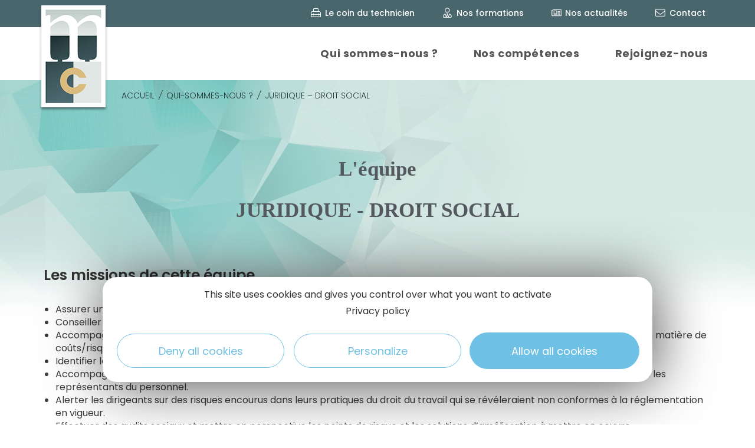

--- FILE ---
content_type: text/html; charset=UTF-8
request_url: https://www.midi-centre.com/audit-conseil-juridique-social-fiscal/social-conseil-accompagnement-dirigeants-ressources-humaines/
body_size: 16700
content:
<!DOCTYPE html>
<html class="html" lang="fr-FR">
<head>
	<meta charset="UTF-8">
	<link rel="profile" href="https://gmpg.org/xfn/11">

	<meta name='robots' content='index, follow, max-image-preview:large, max-snippet:-1, max-video-preview:-1' />
<meta name="viewport" content="width=device-width, initial-scale=1">
	<!-- This site is optimized with the Yoast SEO plugin v18.9 - https://yoast.com/wordpress/plugins/seo/ -->
	<title>Juridique - Droit Social - Accompagnement des dirigeants en Ressources Humaines</title>
	<meta name="description" content="Accompagnement des dirigeants en Ressources Humaines. Droit du travail, droit de la protection sociale, contrats de travail, élections professionnelles." />
	<link rel="canonical" href="https://www.midi-centre.com/audit-conseil-juridique-social-fiscal/social-conseil-accompagnement-dirigeants-ressources-humaines/" />
	<meta property="og:locale" content="fr_FR" />
	<meta property="og:type" content="article" />
	<meta property="og:title" content="Juridique - Droit Social - Accompagnement des dirigeants en Ressources Humaines" />
	<meta property="og:description" content="Accompagnement des dirigeants en Ressources Humaines. Droit du travail, droit de la protection sociale, contrats de travail, élections professionnelles." />
	<meta property="og:url" content="https://www.midi-centre.com/audit-conseil-juridique-social-fiscal/social-conseil-accompagnement-dirigeants-ressources-humaines/" />
	<meta property="og:site_name" content="Midi Centre" />
	<meta property="article:modified_time" content="2023-10-19T12:37:20+00:00" />
	<meta name="twitter:card" content="summary_large_image" />
	<meta name="twitter:label1" content="Est. reading time" />
	<meta name="twitter:data1" content="4 minutes" />
	<script type="application/ld+json" class="yoast-schema-graph">{"@context":"https://schema.org","@graph":[{"@type":"Organization","@id":"https://www.midi-centre.com/#organization","name":"Midi Centre","url":"https://www.midi-centre.com/","sameAs":["https://www.linkedin.com/company/cabinet-de-conseils-associes-midi-centre/"],"logo":{"@type":"ImageObject","inLanguage":"fr-FR","@id":"https://www.midi-centre.com/#/schema/logo/image/","url":"https://www.midi-centre.com/uploads/2020/03/logo-midi-centre.png","contentUrl":"https://www.midi-centre.com/uploads/2020/03/logo-midi-centre.png","width":121,"height":185,"caption":"Midi Centre"},"image":{"@id":"https://www.midi-centre.com/#/schema/logo/image/"}},{"@type":"WebSite","@id":"https://www.midi-centre.com/#website","url":"https://www.midi-centre.com/","name":"Midi Centre","description":"Conseil expertise audit","publisher":{"@id":"https://www.midi-centre.com/#organization"},"potentialAction":[{"@type":"SearchAction","target":{"@type":"EntryPoint","urlTemplate":"https://www.midi-centre.com/?s={search_term_string}"},"query-input":"required name=search_term_string"}],"inLanguage":"fr-FR"},{"@type":"WebPage","@id":"https://www.midi-centre.com/audit-conseil-juridique-social-fiscal/social-conseil-accompagnement-dirigeants-ressources-humaines/#webpage","url":"https://www.midi-centre.com/audit-conseil-juridique-social-fiscal/social-conseil-accompagnement-dirigeants-ressources-humaines/","name":"Juridique - Droit Social - Accompagnement des dirigeants en Ressources Humaines","isPartOf":{"@id":"https://www.midi-centre.com/#website"},"datePublished":"2020-03-20T16:08:04+00:00","dateModified":"2023-10-19T12:37:20+00:00","description":"Accompagnement des dirigeants en Ressources Humaines. Droit du travail, droit de la protection sociale, contrats de travail, élections professionnelles.","breadcrumb":{"@id":"https://www.midi-centre.com/audit-conseil-juridique-social-fiscal/social-conseil-accompagnement-dirigeants-ressources-humaines/#breadcrumb"},"inLanguage":"fr-FR","potentialAction":[{"@type":"ReadAction","target":["https://www.midi-centre.com/audit-conseil-juridique-social-fiscal/social-conseil-accompagnement-dirigeants-ressources-humaines/"]}]},{"@type":"BreadcrumbList","@id":"https://www.midi-centre.com/audit-conseil-juridique-social-fiscal/social-conseil-accompagnement-dirigeants-ressources-humaines/#breadcrumb","itemListElement":[{"@type":"ListItem","position":1,"name":"Accueil","item":"https://www.midi-centre.com/"},{"@type":"ListItem","position":2,"name":"Qui-sommes-nous ?","item":"https://www.midi-centre.com/audit-conseil-juridique-social-fiscal/"},{"@type":"ListItem","position":3,"name":"Juridique &#8211; Droit Social"}]}]}</script>
	<!-- / Yoast SEO plugin. -->


<link rel='dns-prefetch' href='//fonts.googleapis.com' />
<link rel='stylesheet' id='wp-block-library-css'  href='https://www.midi-centre.com/wordpress/wp-includes/css/dist/block-library/style.min.css?v=5.9.7' media='all' />
<style id='wp-block-library-theme-inline-css'>
.wp-block-audio figcaption{color:#555;font-size:13px;text-align:center}.is-dark-theme .wp-block-audio figcaption{color:hsla(0,0%,100%,.65)}.wp-block-code>code{font-family:Menlo,Consolas,monaco,monospace;color:#1e1e1e;padding:.8em 1em;border:1px solid #ddd;border-radius:4px}.wp-block-embed figcaption{color:#555;font-size:13px;text-align:center}.is-dark-theme .wp-block-embed figcaption{color:hsla(0,0%,100%,.65)}.blocks-gallery-caption{color:#555;font-size:13px;text-align:center}.is-dark-theme .blocks-gallery-caption{color:hsla(0,0%,100%,.65)}.wp-block-image figcaption{color:#555;font-size:13px;text-align:center}.is-dark-theme .wp-block-image figcaption{color:hsla(0,0%,100%,.65)}.wp-block-pullquote{border-top:4px solid;border-bottom:4px solid;margin-bottom:1.75em;color:currentColor}.wp-block-pullquote__citation,.wp-block-pullquote cite,.wp-block-pullquote footer{color:currentColor;text-transform:uppercase;font-size:.8125em;font-style:normal}.wp-block-quote{border-left:.25em solid;margin:0 0 1.75em;padding-left:1em}.wp-block-quote cite,.wp-block-quote footer{color:currentColor;font-size:.8125em;position:relative;font-style:normal}.wp-block-quote.has-text-align-right{border-left:none;border-right:.25em solid;padding-left:0;padding-right:1em}.wp-block-quote.has-text-align-center{border:none;padding-left:0}.wp-block-quote.is-large,.wp-block-quote.is-style-large,.wp-block-quote.is-style-plain{border:none}.wp-block-search .wp-block-search__label{font-weight:700}.wp-block-group:where(.has-background){padding:1.25em 2.375em}.wp-block-separator{border:none;border-bottom:2px solid;margin-left:auto;margin-right:auto;opacity:.4}.wp-block-separator:not(.is-style-wide):not(.is-style-dots){width:100px}.wp-block-separator.has-background:not(.is-style-dots){border-bottom:none;height:1px}.wp-block-separator.has-background:not(.is-style-wide):not(.is-style-dots){height:2px}.wp-block-table thead{border-bottom:3px solid}.wp-block-table tfoot{border-top:3px solid}.wp-block-table td,.wp-block-table th{padding:.5em;border:1px solid;word-break:normal}.wp-block-table figcaption{color:#555;font-size:13px;text-align:center}.is-dark-theme .wp-block-table figcaption{color:hsla(0,0%,100%,.65)}.wp-block-video figcaption{color:#555;font-size:13px;text-align:center}.is-dark-theme .wp-block-video figcaption{color:hsla(0,0%,100%,.65)}.wp-block-template-part.has-background{padding:1.25em 2.375em;margin-top:0;margin-bottom:0}
</style>
<style id='global-styles-inline-css'>
body{--wp--preset--color--black: #000000;--wp--preset--color--cyan-bluish-gray: #abb8c3;--wp--preset--color--white: #ffffff;--wp--preset--color--pale-pink: #f78da7;--wp--preset--color--vivid-red: #cf2e2e;--wp--preset--color--luminous-vivid-orange: #ff6900;--wp--preset--color--luminous-vivid-amber: #fcb900;--wp--preset--color--light-green-cyan: #7bdcb5;--wp--preset--color--vivid-green-cyan: #00d084;--wp--preset--color--pale-cyan-blue: #8ed1fc;--wp--preset--color--vivid-cyan-blue: #0693e3;--wp--preset--color--vivid-purple: #9b51e0;--wp--preset--gradient--vivid-cyan-blue-to-vivid-purple: linear-gradient(135deg,rgba(6,147,227,1) 0%,rgb(155,81,224) 100%);--wp--preset--gradient--light-green-cyan-to-vivid-green-cyan: linear-gradient(135deg,rgb(122,220,180) 0%,rgb(0,208,130) 100%);--wp--preset--gradient--luminous-vivid-amber-to-luminous-vivid-orange: linear-gradient(135deg,rgba(252,185,0,1) 0%,rgba(255,105,0,1) 100%);--wp--preset--gradient--luminous-vivid-orange-to-vivid-red: linear-gradient(135deg,rgba(255,105,0,1) 0%,rgb(207,46,46) 100%);--wp--preset--gradient--very-light-gray-to-cyan-bluish-gray: linear-gradient(135deg,rgb(238,238,238) 0%,rgb(169,184,195) 100%);--wp--preset--gradient--cool-to-warm-spectrum: linear-gradient(135deg,rgb(74,234,220) 0%,rgb(151,120,209) 20%,rgb(207,42,186) 40%,rgb(238,44,130) 60%,rgb(251,105,98) 80%,rgb(254,248,76) 100%);--wp--preset--gradient--blush-light-purple: linear-gradient(135deg,rgb(255,206,236) 0%,rgb(152,150,240) 100%);--wp--preset--gradient--blush-bordeaux: linear-gradient(135deg,rgb(254,205,165) 0%,rgb(254,45,45) 50%,rgb(107,0,62) 100%);--wp--preset--gradient--luminous-dusk: linear-gradient(135deg,rgb(255,203,112) 0%,rgb(199,81,192) 50%,rgb(65,88,208) 100%);--wp--preset--gradient--pale-ocean: linear-gradient(135deg,rgb(255,245,203) 0%,rgb(182,227,212) 50%,rgb(51,167,181) 100%);--wp--preset--gradient--electric-grass: linear-gradient(135deg,rgb(202,248,128) 0%,rgb(113,206,126) 100%);--wp--preset--gradient--midnight: linear-gradient(135deg,rgb(2,3,129) 0%,rgb(40,116,252) 100%);--wp--preset--duotone--dark-grayscale: url('#wp-duotone-dark-grayscale');--wp--preset--duotone--grayscale: url('#wp-duotone-grayscale');--wp--preset--duotone--purple-yellow: url('#wp-duotone-purple-yellow');--wp--preset--duotone--blue-red: url('#wp-duotone-blue-red');--wp--preset--duotone--midnight: url('#wp-duotone-midnight');--wp--preset--duotone--magenta-yellow: url('#wp-duotone-magenta-yellow');--wp--preset--duotone--purple-green: url('#wp-duotone-purple-green');--wp--preset--duotone--blue-orange: url('#wp-duotone-blue-orange');--wp--preset--font-size--small: 13px;--wp--preset--font-size--medium: 20px;--wp--preset--font-size--large: 36px;--wp--preset--font-size--x-large: 42px;}.has-black-color{color: var(--wp--preset--color--black) !important;}.has-cyan-bluish-gray-color{color: var(--wp--preset--color--cyan-bluish-gray) !important;}.has-white-color{color: var(--wp--preset--color--white) !important;}.has-pale-pink-color{color: var(--wp--preset--color--pale-pink) !important;}.has-vivid-red-color{color: var(--wp--preset--color--vivid-red) !important;}.has-luminous-vivid-orange-color{color: var(--wp--preset--color--luminous-vivid-orange) !important;}.has-luminous-vivid-amber-color{color: var(--wp--preset--color--luminous-vivid-amber) !important;}.has-light-green-cyan-color{color: var(--wp--preset--color--light-green-cyan) !important;}.has-vivid-green-cyan-color{color: var(--wp--preset--color--vivid-green-cyan) !important;}.has-pale-cyan-blue-color{color: var(--wp--preset--color--pale-cyan-blue) !important;}.has-vivid-cyan-blue-color{color: var(--wp--preset--color--vivid-cyan-blue) !important;}.has-vivid-purple-color{color: var(--wp--preset--color--vivid-purple) !important;}.has-black-background-color{background-color: var(--wp--preset--color--black) !important;}.has-cyan-bluish-gray-background-color{background-color: var(--wp--preset--color--cyan-bluish-gray) !important;}.has-white-background-color{background-color: var(--wp--preset--color--white) !important;}.has-pale-pink-background-color{background-color: var(--wp--preset--color--pale-pink) !important;}.has-vivid-red-background-color{background-color: var(--wp--preset--color--vivid-red) !important;}.has-luminous-vivid-orange-background-color{background-color: var(--wp--preset--color--luminous-vivid-orange) !important;}.has-luminous-vivid-amber-background-color{background-color: var(--wp--preset--color--luminous-vivid-amber) !important;}.has-light-green-cyan-background-color{background-color: var(--wp--preset--color--light-green-cyan) !important;}.has-vivid-green-cyan-background-color{background-color: var(--wp--preset--color--vivid-green-cyan) !important;}.has-pale-cyan-blue-background-color{background-color: var(--wp--preset--color--pale-cyan-blue) !important;}.has-vivid-cyan-blue-background-color{background-color: var(--wp--preset--color--vivid-cyan-blue) !important;}.has-vivid-purple-background-color{background-color: var(--wp--preset--color--vivid-purple) !important;}.has-black-border-color{border-color: var(--wp--preset--color--black) !important;}.has-cyan-bluish-gray-border-color{border-color: var(--wp--preset--color--cyan-bluish-gray) !important;}.has-white-border-color{border-color: var(--wp--preset--color--white) !important;}.has-pale-pink-border-color{border-color: var(--wp--preset--color--pale-pink) !important;}.has-vivid-red-border-color{border-color: var(--wp--preset--color--vivid-red) !important;}.has-luminous-vivid-orange-border-color{border-color: var(--wp--preset--color--luminous-vivid-orange) !important;}.has-luminous-vivid-amber-border-color{border-color: var(--wp--preset--color--luminous-vivid-amber) !important;}.has-light-green-cyan-border-color{border-color: var(--wp--preset--color--light-green-cyan) !important;}.has-vivid-green-cyan-border-color{border-color: var(--wp--preset--color--vivid-green-cyan) !important;}.has-pale-cyan-blue-border-color{border-color: var(--wp--preset--color--pale-cyan-blue) !important;}.has-vivid-cyan-blue-border-color{border-color: var(--wp--preset--color--vivid-cyan-blue) !important;}.has-vivid-purple-border-color{border-color: var(--wp--preset--color--vivid-purple) !important;}.has-vivid-cyan-blue-to-vivid-purple-gradient-background{background: var(--wp--preset--gradient--vivid-cyan-blue-to-vivid-purple) !important;}.has-light-green-cyan-to-vivid-green-cyan-gradient-background{background: var(--wp--preset--gradient--light-green-cyan-to-vivid-green-cyan) !important;}.has-luminous-vivid-amber-to-luminous-vivid-orange-gradient-background{background: var(--wp--preset--gradient--luminous-vivid-amber-to-luminous-vivid-orange) !important;}.has-luminous-vivid-orange-to-vivid-red-gradient-background{background: var(--wp--preset--gradient--luminous-vivid-orange-to-vivid-red) !important;}.has-very-light-gray-to-cyan-bluish-gray-gradient-background{background: var(--wp--preset--gradient--very-light-gray-to-cyan-bluish-gray) !important;}.has-cool-to-warm-spectrum-gradient-background{background: var(--wp--preset--gradient--cool-to-warm-spectrum) !important;}.has-blush-light-purple-gradient-background{background: var(--wp--preset--gradient--blush-light-purple) !important;}.has-blush-bordeaux-gradient-background{background: var(--wp--preset--gradient--blush-bordeaux) !important;}.has-luminous-dusk-gradient-background{background: var(--wp--preset--gradient--luminous-dusk) !important;}.has-pale-ocean-gradient-background{background: var(--wp--preset--gradient--pale-ocean) !important;}.has-electric-grass-gradient-background{background: var(--wp--preset--gradient--electric-grass) !important;}.has-midnight-gradient-background{background: var(--wp--preset--gradient--midnight) !important;}.has-small-font-size{font-size: var(--wp--preset--font-size--small) !important;}.has-medium-font-size{font-size: var(--wp--preset--font-size--medium) !important;}.has-large-font-size{font-size: var(--wp--preset--font-size--large) !important;}.has-x-large-font-size{font-size: var(--wp--preset--font-size--x-large) !important;}
</style>
<link rel='stylesheet' id='lae-cookies-popup-css'  href='https://www.midi-centre.com/plugins/lae-cookies/assets/css/popup.css?v=2.5' media='all' />
<link rel='stylesheet' id='oceanwp-style-css'  href='https://www.midi-centre.com/themes/oceanwp/assets/css/style.min.css?v=1.0' media='all' />
<link rel='stylesheet' id='child-style-css'  href='https://www.midi-centre.com/themes/lae-ocean/style.css?v=5.9.7' media='all' />
<link rel='stylesheet' id='lae-style-css'  href='https://www.midi-centre.com/themes/lae-ocean/styles/css/styles.css?v=1.0.11' media='all' />
<link rel='stylesheet' id='swiper-style-css'  href='https://www.midi-centre.com/themes/lae-ocean/libs/swiper/swiper-bundle.min.css?v=8.0.7' media='all' />
<link rel='stylesheet' id='fontastic-css'  href='https://www.midi-centre.com/wordpress/../themes/lae-ocean/icons/styles.css?v=1.0' media='all' />
<link rel='stylesheet' id='elementor-frontend-css'  href='https://www.midi-centre.com/plugins/elementor/assets/css/frontend.min.css?v=3.16.5' media='all' />
<link rel='stylesheet' id='elementor-post-8-css'  href='https://www.midi-centre.com/uploads/elementor/css/post-8.css?v=1753864681' media='all' />
<link rel='stylesheet' id='font-awesome-css'  href='https://www.midi-centre.com/themes/oceanwp/assets/fonts/fontawesome/css/all.min.css?v=5.15.1' media='all' />
<link rel='stylesheet' id='simple-line-icons-css'  href='https://www.midi-centre.com/themes/oceanwp/assets/css/third/simple-line-icons.min.css?v=2.4.0' media='all' />
<link rel='stylesheet' id='oceanwp-google-font-poppins-css'  href='http://www.midi-centre.com/uploads/oceanwp-webfonts-css/bdaf458f0dad8331a5096ae4a9d1112f.css?v=5.9.7' media='all' />
<link rel='stylesheet' id='oceanwp-google-font-playfair-display-css'  href='http://www.midi-centre.com/uploads/oceanwp-webfonts-css/6e502a530c44d0388ce06e6c7d5cf922.css?v=5.9.7' media='all' />
<link rel='stylesheet' id='elementor-icons-css'  href='https://www.midi-centre.com/plugins/elementor/assets/lib/eicons/css/elementor-icons.min.css?v=5.23.0' media='all' />
<link rel='stylesheet' id='swiper-css'  href='https://www.midi-centre.com/plugins/elementor/assets/lib/swiper/css/swiper.min.css?v=5.3.6' media='all' />
<link rel='stylesheet' id='elementor-post-88-css'  href='https://www.midi-centre.com/uploads/elementor/css/post-88.css?v=1753864681' media='all' />
<link rel='stylesheet' id='elementor-pro-css'  href='https://www.midi-centre.com/plugins/elementor-pro/assets/css/frontend.min.css?v=3.16.2' media='all' />
<link rel='stylesheet' id='font-awesome-5-all-css'  href='https://www.midi-centre.com/plugins/elementor/assets/lib/font-awesome/css/all.min.css?v=3.16.5' media='all' />
<link rel='stylesheet' id='font-awesome-4-shim-css'  href='https://www.midi-centre.com/plugins/elementor/assets/lib/font-awesome/css/v4-shims.min.css?v=3.16.5' media='all' />
<link rel='stylesheet' id='elementor-post-252-css'  href='https://www.midi-centre.com/uploads/elementor/css/post-252.css?v=1753869075' media='all' />
<link rel='stylesheet' id='eael-general-css'  href='https://www.midi-centre.com/plugins/essential-addons-for-elementor-lite/assets/front-end/css/view/general.min.css?v=5.8.12' media='all' />
<link rel='stylesheet' id='oe-widgets-style-css'  href='https://www.midi-centre.com/plugins/ocean-extra/assets/css/widgets.css?v=5.9.7' media='all' />
<link rel='stylesheet' id='ecs-styles-css'  href='https://www.midi-centre.com/plugins/ele-custom-skin/assets/css/ecs-style.css?v=3.1.7' media='all' />
<link rel='stylesheet' id='elementor-post-262-css'  href='https://www.midi-centre.com/uploads/elementor/css/post-262.css?v=1585570571' media='all' />
<link rel='stylesheet' id='elementor-post-370-css'  href='https://www.midi-centre.com/uploads/elementor/css/post-370.css?v=1614162862' media='all' />
<link rel='stylesheet' id='elementor-post-425-css'  href='https://www.midi-centre.com/uploads/elementor/css/post-425.css?v=1592321721' media='all' />
<link rel='stylesheet' id='elementor-post-454-css'  href='https://www.midi-centre.com/uploads/elementor/css/post-454.css?v=1698145211' media='all' />
<link rel='stylesheet' id='elementor-post-485-css'  href='https://www.midi-centre.com/uploads/elementor/css/post-485.css?v=1637318849' media='all' />
<link rel='stylesheet' id='elementor-post-4913-css'  href='https://www.midi-centre.com/uploads/elementor/css/post-4913.css?v=1750343984' media='all' />
<link rel='stylesheet' id='elementor-post-5707-css'  href='https://www.midi-centre.com/uploads/elementor/css/post-5707.css?v=1634656624' media='all' />
<link rel='stylesheet' id='google-fonts-1-css'  href='https://fonts.googleapis.com/css?family=Poppins%3A100%2C100italic%2C200%2C200italic%2C300%2C300italic%2C400%2C400italic%2C500%2C500italic%2C600%2C600italic%2C700%2C700italic%2C800%2C800italic%2C900%2C900italic%7CRoboto%3A100%2C100italic%2C200%2C200italic%2C300%2C300italic%2C400%2C400italic%2C500%2C500italic%2C600%2C600italic%2C700%2C700italic%2C800%2C800italic%2C900%2C900italic%7CRoboto+Slab%3A100%2C100italic%2C200%2C200italic%2C300%2C300italic%2C400%2C400italic%2C500%2C500italic%2C600%2C600italic%2C700%2C700italic%2C800%2C800italic%2C900%2C900italic&#038;display=auto&#038;ver=5.9.7' media='all' />
<link rel='stylesheet' id='elementor-icons-midi-centre-css'  href='https://www.midi-centre.com/uploads/elementor/custom-icons/midi-centre-2/styles.css?v=1.0.0' media='all' />
<link rel="preconnect" href="https://fonts.gstatic.com/" crossorigin><script id='tarteaucitron-js-extra'>
var laeCookiesOptions = {"googletagmanagerId":"GTM-N4BLSH8","privacyUrl":"\/mentions-legales","analyticsUa":"UA-180202990-1","typeUa":"gtag","needConsent":"1","facebookpixelId":"","is_user_logged_in":""};
</script>
<script src='https://www.midi-centre.com/plugins/lae-cookies/assets/tarteaucitron/tarteaucitron.js?v=1.8.2' id='tarteaucitron-js'></script>
<script id='lae-cookies-popup-js-extra'>
var laeCookiesOptions = {"googletagmanagerId":"GTM-N4BLSH8","privacyUrl":"\/mentions-legales","analyticsUa":"UA-180202990-1","typeUa":"gtag","needConsent":"1","facebookpixelId":"","is_user_logged_in":""};
</script>
<script src='https://www.midi-centre.com/plugins/lae-cookies/assets/js/popup.js?v=2.3' id='lae-cookies-popup-js'></script>
<script src='https://www.midi-centre.com/wordpress/wp-includes/js/jquery/jquery.min.js?v=3.6.0' id='jquery-core-js'></script>
<script src='https://www.midi-centre.com/plugins/elementor/assets/lib/font-awesome/js/v4-shims.min.js?v=3.16.5' id='font-awesome-4-shim-js'></script>
<script id='ecs_ajax_load-js-extra'>
var ecs_ajax_params = {"ajaxurl":"https:\/\/www.midi-centre.com\/wordpress\/wp-admin\/admin-ajax.php","posts":"{\"page\":0,\"pagename\":\"social-conseil-accompagnement-dirigeants-ressources-humaines\",\"error\":\"\",\"m\":\"\",\"p\":0,\"post_parent\":\"\",\"subpost\":\"\",\"subpost_id\":\"\",\"attachment\":\"\",\"attachment_id\":0,\"name\":\"social-conseil-accompagnement-dirigeants-ressources-humaines\",\"page_id\":0,\"second\":\"\",\"minute\":\"\",\"hour\":\"\",\"day\":0,\"monthnum\":0,\"year\":0,\"w\":0,\"category_name\":\"\",\"tag\":\"\",\"cat\":\"\",\"tag_id\":\"\",\"author\":\"\",\"author_name\":\"\",\"feed\":\"\",\"tb\":\"\",\"paged\":0,\"meta_key\":\"\",\"meta_value\":\"\",\"preview\":\"\",\"s\":\"\",\"sentence\":\"\",\"title\":\"\",\"fields\":\"\",\"menu_order\":\"\",\"embed\":\"\",\"category__in\":[],\"category__not_in\":[],\"category__and\":[],\"post__in\":[],\"post__not_in\":[],\"post_name__in\":[],\"tag__in\":[],\"tag__not_in\":[],\"tag__and\":[],\"tag_slug__in\":[],\"tag_slug__and\":[],\"post_parent__in\":[],\"post_parent__not_in\":[],\"author__in\":[],\"author__not_in\":[],\"tax_query\":[{\"taxonomy\":\"language\",\"field\":\"term_taxonomy_id\",\"terms\":[6],\"operator\":\"IN\"}],\"ignore_sticky_posts\":false,\"suppress_filters\":false,\"cache_results\":true,\"update_post_term_cache\":true,\"lazy_load_term_meta\":true,\"update_post_meta_cache\":true,\"post_type\":\"\",\"posts_per_page\":10,\"nopaging\":false,\"comments_per_page\":\"50\",\"no_found_rows\":false,\"order\":\"DESC\"}"};
</script>
<script src='https://www.midi-centre.com/plugins/ele-custom-skin/assets/js/ecs_ajax_pagination.js?v=3.1.7' id='ecs_ajax_load-js'></script>
<script src='https://www.midi-centre.com/plugins/ele-custom-skin/assets/js/ecs.js?v=3.1.7' id='ecs-script-js'></script>
        <link rel="alternate" hreflang="fr" href="https://www.midi-centre.com/audit-conseil-juridique-social-fiscal/social-conseil-accompagnement-dirigeants-ressources-humaines/" />
<meta name="generator" content="Elementor 3.16.5; features: e_dom_optimization, e_optimized_assets_loading, additional_custom_breakpoints; settings: css_print_method-external, google_font-enabled, font_display-auto">
<link rel="icon" href="https://www.midi-centre.com/uploads/2020/02/favicon-150x150.jpg" sizes="32x32" />
<link rel="icon" href="https://www.midi-centre.com/uploads/2020/02/favicon-300x300.jpg" sizes="192x192" />
<link rel="apple-touch-icon" href="https://www.midi-centre.com/uploads/2020/02/favicon-300x300.jpg" />
<meta name="msapplication-TileImage" content="https://www.midi-centre.com/uploads/2020/02/favicon-300x300.jpg" />
<!-- OceanWP CSS -->
<style type="text/css">
/* General CSS */a:hover,a.light:hover,.theme-heading .text::before,.theme-heading .text::after,#top-bar-content >a:hover,#top-bar-social li.oceanwp-email a:hover,#site-navigation-wrap .dropdown-menu >li >a:hover,#site-header.medium-header #medium-searchform button:hover,.oceanwp-mobile-menu-icon a:hover,.blog-entry.post .blog-entry-header .entry-title a:hover,.blog-entry.post .blog-entry-readmore a:hover,.blog-entry.thumbnail-entry .blog-entry-category a,ul.meta li a:hover,.dropcap,.single nav.post-navigation .nav-links .title,body .related-post-title a:hover,body #wp-calendar caption,body .contact-info-widget.default i,body .contact-info-widget.big-icons i,body .custom-links-widget .oceanwp-custom-links li a:hover,body .custom-links-widget .oceanwp-custom-links li a:hover:before,body .posts-thumbnails-widget li a:hover,body .social-widget li.oceanwp-email a:hover,.comment-author .comment-meta .comment-reply-link,#respond #cancel-comment-reply-link:hover,#footer-widgets .footer-box a:hover,#footer-bottom a:hover,#footer-bottom #footer-bottom-menu a:hover,.sidr a:hover,.sidr-class-dropdown-toggle:hover,.sidr-class-menu-item-has-children.active >a,.sidr-class-menu-item-has-children.active >a >.sidr-class-dropdown-toggle,input[type=checkbox]:checked:before{color:#5a8e9b}.single nav.post-navigation .nav-links .title .owp-icon use,.blog-entry.post .blog-entry-readmore a:hover .owp-icon use,body .contact-info-widget.default .owp-icon use,body .contact-info-widget.big-icons .owp-icon use{stroke:#5a8e9b}input[type="button"],input[type="reset"],input[type="submit"],button[type="submit"],.button,#site-navigation-wrap .dropdown-menu >li.btn >a >span,.thumbnail:hover i,.post-quote-content,.omw-modal .omw-close-modal,body .contact-info-widget.big-icons li:hover i,body div.wpforms-container-full .wpforms-form input[type=submit],body div.wpforms-container-full .wpforms-form button[type=submit],body div.wpforms-container-full .wpforms-form .wpforms-page-button{background-color:#5a8e9b}.thumbnail:hover .link-post-svg-icon{background-color:#5a8e9b}body .contact-info-widget.big-icons li:hover .owp-icon{background-color:#5a8e9b}.widget-title{border-color:#5a8e9b}blockquote{border-color:#5a8e9b}#searchform-dropdown{border-color:#5a8e9b}.dropdown-menu .sub-menu{border-color:#5a8e9b}.blog-entry.large-entry .blog-entry-readmore a:hover{border-color:#5a8e9b}.oceanwp-newsletter-form-wrap input[type="email"]:focus{border-color:#5a8e9b}.social-widget li.oceanwp-email a:hover{border-color:#5a8e9b}#respond #cancel-comment-reply-link:hover{border-color:#5a8e9b}body .contact-info-widget.big-icons li:hover i{border-color:#5a8e9b}#footer-widgets .oceanwp-newsletter-form-wrap input[type="email"]:focus{border-color:#5a8e9b}blockquote,.wp-block-quote{border-left-color:#5a8e9b}body .contact-info-widget.big-icons li:hover .owp-icon{border-color:#5a8e9b}input[type="button"]:hover,input[type="reset"]:hover,input[type="submit"]:hover,button[type="submit"]:hover,input[type="button"]:focus,input[type="reset"]:focus,input[type="submit"]:focus,button[type="submit"]:focus,.button:hover,.button:focus,#site-navigation-wrap .dropdown-menu >li.btn >a:hover >span,.post-quote-author,.omw-modal .omw-close-modal:hover,body div.wpforms-container-full .wpforms-form input[type=submit]:hover,body div.wpforms-container-full .wpforms-form button[type=submit]:hover,body div.wpforms-container-full .wpforms-form .wpforms-page-button:hover{background-color:#8fa4aa}table th,table td,hr,.content-area,body.content-left-sidebar #content-wrap .content-area,.content-left-sidebar .content-area,#top-bar-wrap,#site-header,#site-header.top-header #search-toggle,.dropdown-menu ul li,.centered-minimal-page-header,.blog-entry.post,.blog-entry.grid-entry .blog-entry-inner,.blog-entry.thumbnail-entry .blog-entry-bottom,.single-post .entry-title,.single .entry-share-wrap .entry-share,.single .entry-share,.single .entry-share ul li a,.single nav.post-navigation,.single nav.post-navigation .nav-links .nav-previous,#author-bio,#author-bio .author-bio-avatar,#author-bio .author-bio-social li a,#related-posts,#comments,.comment-body,#respond #cancel-comment-reply-link,#blog-entries .type-page,.page-numbers a,.page-numbers span:not(.elementor-screen-only),.page-links span,body #wp-calendar caption,body #wp-calendar th,body #wp-calendar tbody,body .contact-info-widget.default i,body .contact-info-widget.big-icons i,body .posts-thumbnails-widget li,body .tagcloud a{border-color:#ffffff}body .contact-info-widget.big-icons .owp-icon,body .contact-info-widget.default .owp-icon{border-color:#ffffff}a{color:#5a8e9b}a .owp-icon use{stroke:#5a8e9b}a:hover{color:#000000}a:hover .owp-icon use{stroke:#000000}@media only screen and (min-width:960px){.content-area,.content-left-sidebar .content-area{width:100%}}#scroll-top{border-radius:99px}.theme-button,input[type="submit"],button[type="submit"],button,body div.wpforms-container-full .wpforms-form input[type=submit],body div.wpforms-container-full .wpforms-form button[type=submit],body div.wpforms-container-full .wpforms-form .wpforms-page-button{padding:10px 20px 10px 20px}body .theme-button,body input[type="submit"],body button[type="submit"],body button,body .button,body div.wpforms-container-full .wpforms-form input[type=submit],body div.wpforms-container-full .wpforms-form button[type=submit],body div.wpforms-container-full .wpforms-form .wpforms-page-button{background-color:#565656}body .theme-button:hover,body input[type="submit"]:hover,body button[type="submit"]:hover,body button:hover,body .button:hover,body div.wpforms-container-full .wpforms-form input[type=submit]:hover,body div.wpforms-container-full .wpforms-form input[type=submit]:active,body div.wpforms-container-full .wpforms-form button[type=submit]:hover,body div.wpforms-container-full .wpforms-form button[type=submit]:active,body div.wpforms-container-full .wpforms-form .wpforms-page-button:hover,body div.wpforms-container-full .wpforms-form .wpforms-page-button:active{background-color:#5a8e9b}/* Header CSS */#site-logo #site-logo-inner,.oceanwp-social-menu .social-menu-inner,#site-header.full_screen-header .menu-bar-inner,.after-header-content .after-header-content-inner{height:90px}#site-navigation-wrap .dropdown-menu >li >a,.oceanwp-mobile-menu-icon a,.mobile-menu-close,.after-header-content-inner >a{line-height:90px}#site-header{border-color:#ffffff}#site-header.has-header-media .overlay-header-media{background-color:rgba(0,0,0,0.5)}#site-logo #site-logo-inner a img,#site-header.center-header #site-navigation-wrap .middle-site-logo a img{max-width:121px}@media (max-width:480px){#site-logo #site-logo-inner a img,#site-header.center-header #site-navigation-wrap .middle-site-logo a img{max-width:90px}}.effect-one #site-navigation-wrap .dropdown-menu >li >a.menu-link >span:after,.effect-three #site-navigation-wrap .dropdown-menu >li >a.menu-link >span:after,.effect-five #site-navigation-wrap .dropdown-menu >li >a.menu-link >span:before,.effect-five #site-navigation-wrap .dropdown-menu >li >a.menu-link >span:after,.effect-nine #site-navigation-wrap .dropdown-menu >li >a.menu-link >span:before,.effect-nine #site-navigation-wrap .dropdown-menu >li >a.menu-link >span:after{background-color:#25393a}.effect-four #site-navigation-wrap .dropdown-menu >li >a.menu-link >span:before,.effect-four #site-navigation-wrap .dropdown-menu >li >a.menu-link >span:after,.effect-seven #site-navigation-wrap .dropdown-menu >li >a.menu-link:hover >span:after,.effect-seven #site-navigation-wrap .dropdown-menu >li.sfHover >a.menu-link >span:after{color:#25393a}.effect-seven #site-navigation-wrap .dropdown-menu >li >a.menu-link:hover >span:after,.effect-seven #site-navigation-wrap .dropdown-menu >li.sfHover >a.menu-link >span:after{text-shadow:10px 0 #25393a,-10px 0 #25393a}#site-navigation-wrap .dropdown-menu >li >a{padding:0 30px}#site-navigation-wrap .dropdown-menu >li >a:hover,.oceanwp-mobile-menu-icon a:hover,#searchform-header-replace-close:hover{color:#208776}#site-navigation-wrap .dropdown-menu >li >a:hover .owp-icon use,.oceanwp-mobile-menu-icon a:hover .owp-icon use,#searchform-header-replace-close:hover .owp-icon use{stroke:#208776}#site-navigation-wrap .dropdown-menu >.current-menu-item >a,#site-navigation-wrap .dropdown-menu >.current-menu-ancestor >a,#site-navigation-wrap .dropdown-menu >.current-menu-item >a:hover,#site-navigation-wrap .dropdown-menu >.current-menu-ancestor >a:hover{color:#208776}@media (max-width:1080px){#top-bar-nav,#site-navigation-wrap,.oceanwp-social-menu,.after-header-content{display:none}.center-logo #site-logo{float:none;position:absolute;left:50%;padding:0;-webkit-transform:translateX(-50%);transform:translateX(-50%)}#site-header.center-header #site-logo,.oceanwp-mobile-menu-icon,#oceanwp-cart-sidebar-wrap{display:block}body.vertical-header-style #outer-wrap{margin:0 !important}#site-header.vertical-header{position:relative;width:100%;left:0 !important;right:0 !important}#site-header.vertical-header .has-template >#site-logo{display:block}#site-header.vertical-header #site-header-inner{display:-webkit-box;display:-webkit-flex;display:-ms-flexbox;display:flex;-webkit-align-items:center;align-items:center;padding:0;max-width:90%}#site-header.vertical-header #site-header-inner >*:not(.oceanwp-mobile-menu-icon){display:none}#site-header.vertical-header #site-header-inner >*{padding:0 !important}#site-header.vertical-header #site-header-inner #site-logo{display:block;margin:0;width:50%;text-align:left}body.rtl #site-header.vertical-header #site-header-inner #site-logo{text-align:right}#site-header.vertical-header #site-header-inner .oceanwp-mobile-menu-icon{width:50%;text-align:right}body.rtl #site-header.vertical-header #site-header-inner .oceanwp-mobile-menu-icon{text-align:left}#site-header.vertical-header .vertical-toggle,body.vertical-header-style.vh-closed #site-header.vertical-header .vertical-toggle{display:none}#site-logo.has-responsive-logo .custom-logo-link{display:none}#site-logo.has-responsive-logo .responsive-logo-link{display:block}.is-sticky #site-logo.has-sticky-logo .responsive-logo-link{display:none}.is-sticky #site-logo.has-responsive-logo .sticky-logo-link{display:block}#top-bar.has-no-content #top-bar-social.top-bar-left,#top-bar.has-no-content #top-bar-social.top-bar-right{position:inherit;left:auto;right:auto;float:none;height:auto;line-height:1.5em;margin-top:0;text-align:center}#top-bar.has-no-content #top-bar-social li{float:none;display:inline-block}.owp-cart-overlay,#side-panel-wrap a.side-panel-btn{display:none !important}}/* Top Bar CSS */#top-bar{padding:2px 0 2px 0}#top-bar-wrap,.oceanwp-top-bar-sticky{background-color:#4a666d}#top-bar-wrap{border-color:#4a666d}#top-bar-wrap,#top-bar-content strong{color:#ffffff}#top-bar-content a,#top-bar-social-alt a{color:#ffffff}#top-bar-content a:hover,#top-bar-social-alt a:hover{color:#ffffff}/* Footer Widgets CSS */#footer-widgets{padding:0}/* Typography CSS */body{font-family:Poppins;font-size:16px;color:#3b3b3b;line-height:1.4}h1{font-family:Playfair Display;font-weight:400;font-size:41px;color:#25393a}h2{font-family:Poppins;font-weight:700;font-size:24px;color:#3b3b3b}h4{font-family:Poppins;font-weight:700;font-size:18px;color:#5a8e9b}#top-bar-content,#top-bar-social-alt{font-family:Poppins;font-size:14px;line-height:1.4}#site-navigation-wrap .dropdown-menu >li >a,#site-header.full_screen-header .fs-dropdown-menu >li >a,#site-header.top-header #site-navigation-wrap .dropdown-menu >li >a,#site-header.center-header #site-navigation-wrap .dropdown-menu >li >a,#site-header.medium-header #site-navigation-wrap .dropdown-menu >li >a,.oceanwp-mobile-menu-icon a{font-family:Poppins;font-weight:700;font-size:18px}
</style></head>

<body class="page-template page-template-elementor_header_footer page page-id-252 page-parent page-child parent-pageid-219 wp-custom-logo wp-embed-responsive oceanwp-theme fullscreen-mobile no-header-border content-full-width content-max-width has-topbar page-header-disabled has-breadcrumbs elementor-default elementor-template-full-width elementor-kit-88 elementor-page elementor-page-252" itemscope="itemscope" itemtype="https://schema.org/WebPage">

	<svg xmlns="http://www.w3.org/2000/svg" viewBox="0 0 0 0" width="0" height="0" focusable="false" role="none" style="visibility: hidden; position: absolute; left: -9999px; overflow: hidden;" ><defs><filter id="wp-duotone-dark-grayscale"><feColorMatrix color-interpolation-filters="sRGB" type="matrix" values=" .299 .587 .114 0 0 .299 .587 .114 0 0 .299 .587 .114 0 0 .299 .587 .114 0 0 " /><feComponentTransfer color-interpolation-filters="sRGB" ><feFuncR type="table" tableValues="0 0.49803921568627" /><feFuncG type="table" tableValues="0 0.49803921568627" /><feFuncB type="table" tableValues="0 0.49803921568627" /><feFuncA type="table" tableValues="1 1" /></feComponentTransfer><feComposite in2="SourceGraphic" operator="in" /></filter></defs></svg><svg xmlns="http://www.w3.org/2000/svg" viewBox="0 0 0 0" width="0" height="0" focusable="false" role="none" style="visibility: hidden; position: absolute; left: -9999px; overflow: hidden;" ><defs><filter id="wp-duotone-grayscale"><feColorMatrix color-interpolation-filters="sRGB" type="matrix" values=" .299 .587 .114 0 0 .299 .587 .114 0 0 .299 .587 .114 0 0 .299 .587 .114 0 0 " /><feComponentTransfer color-interpolation-filters="sRGB" ><feFuncR type="table" tableValues="0 1" /><feFuncG type="table" tableValues="0 1" /><feFuncB type="table" tableValues="0 1" /><feFuncA type="table" tableValues="1 1" /></feComponentTransfer><feComposite in2="SourceGraphic" operator="in" /></filter></defs></svg><svg xmlns="http://www.w3.org/2000/svg" viewBox="0 0 0 0" width="0" height="0" focusable="false" role="none" style="visibility: hidden; position: absolute; left: -9999px; overflow: hidden;" ><defs><filter id="wp-duotone-purple-yellow"><feColorMatrix color-interpolation-filters="sRGB" type="matrix" values=" .299 .587 .114 0 0 .299 .587 .114 0 0 .299 .587 .114 0 0 .299 .587 .114 0 0 " /><feComponentTransfer color-interpolation-filters="sRGB" ><feFuncR type="table" tableValues="0.54901960784314 0.98823529411765" /><feFuncG type="table" tableValues="0 1" /><feFuncB type="table" tableValues="0.71764705882353 0.25490196078431" /><feFuncA type="table" tableValues="1 1" /></feComponentTransfer><feComposite in2="SourceGraphic" operator="in" /></filter></defs></svg><svg xmlns="http://www.w3.org/2000/svg" viewBox="0 0 0 0" width="0" height="0" focusable="false" role="none" style="visibility: hidden; position: absolute; left: -9999px; overflow: hidden;" ><defs><filter id="wp-duotone-blue-red"><feColorMatrix color-interpolation-filters="sRGB" type="matrix" values=" .299 .587 .114 0 0 .299 .587 .114 0 0 .299 .587 .114 0 0 .299 .587 .114 0 0 " /><feComponentTransfer color-interpolation-filters="sRGB" ><feFuncR type="table" tableValues="0 1" /><feFuncG type="table" tableValues="0 0.27843137254902" /><feFuncB type="table" tableValues="0.5921568627451 0.27843137254902" /><feFuncA type="table" tableValues="1 1" /></feComponentTransfer><feComposite in2="SourceGraphic" operator="in" /></filter></defs></svg><svg xmlns="http://www.w3.org/2000/svg" viewBox="0 0 0 0" width="0" height="0" focusable="false" role="none" style="visibility: hidden; position: absolute; left: -9999px; overflow: hidden;" ><defs><filter id="wp-duotone-midnight"><feColorMatrix color-interpolation-filters="sRGB" type="matrix" values=" .299 .587 .114 0 0 .299 .587 .114 0 0 .299 .587 .114 0 0 .299 .587 .114 0 0 " /><feComponentTransfer color-interpolation-filters="sRGB" ><feFuncR type="table" tableValues="0 0" /><feFuncG type="table" tableValues="0 0.64705882352941" /><feFuncB type="table" tableValues="0 1" /><feFuncA type="table" tableValues="1 1" /></feComponentTransfer><feComposite in2="SourceGraphic" operator="in" /></filter></defs></svg><svg xmlns="http://www.w3.org/2000/svg" viewBox="0 0 0 0" width="0" height="0" focusable="false" role="none" style="visibility: hidden; position: absolute; left: -9999px; overflow: hidden;" ><defs><filter id="wp-duotone-magenta-yellow"><feColorMatrix color-interpolation-filters="sRGB" type="matrix" values=" .299 .587 .114 0 0 .299 .587 .114 0 0 .299 .587 .114 0 0 .299 .587 .114 0 0 " /><feComponentTransfer color-interpolation-filters="sRGB" ><feFuncR type="table" tableValues="0.78039215686275 1" /><feFuncG type="table" tableValues="0 0.94901960784314" /><feFuncB type="table" tableValues="0.35294117647059 0.47058823529412" /><feFuncA type="table" tableValues="1 1" /></feComponentTransfer><feComposite in2="SourceGraphic" operator="in" /></filter></defs></svg><svg xmlns="http://www.w3.org/2000/svg" viewBox="0 0 0 0" width="0" height="0" focusable="false" role="none" style="visibility: hidden; position: absolute; left: -9999px; overflow: hidden;" ><defs><filter id="wp-duotone-purple-green"><feColorMatrix color-interpolation-filters="sRGB" type="matrix" values=" .299 .587 .114 0 0 .299 .587 .114 0 0 .299 .587 .114 0 0 .299 .587 .114 0 0 " /><feComponentTransfer color-interpolation-filters="sRGB" ><feFuncR type="table" tableValues="0.65098039215686 0.40392156862745" /><feFuncG type="table" tableValues="0 1" /><feFuncB type="table" tableValues="0.44705882352941 0.4" /><feFuncA type="table" tableValues="1 1" /></feComponentTransfer><feComposite in2="SourceGraphic" operator="in" /></filter></defs></svg><svg xmlns="http://www.w3.org/2000/svg" viewBox="0 0 0 0" width="0" height="0" focusable="false" role="none" style="visibility: hidden; position: absolute; left: -9999px; overflow: hidden;" ><defs><filter id="wp-duotone-blue-orange"><feColorMatrix color-interpolation-filters="sRGB" type="matrix" values=" .299 .587 .114 0 0 .299 .587 .114 0 0 .299 .587 .114 0 0 .299 .587 .114 0 0 " /><feComponentTransfer color-interpolation-filters="sRGB" ><feFuncR type="table" tableValues="0.098039215686275 1" /><feFuncG type="table" tableValues="0 0.66274509803922" /><feFuncB type="table" tableValues="0.84705882352941 0.41960784313725" /><feFuncA type="table" tableValues="1 1" /></feComponentTransfer><feComposite in2="SourceGraphic" operator="in" /></filter></defs></svg>            <!-- Google Tag Manager (noscript) -->
            <noscript><iframe src="https://www.googletagmanager.com/ns.html?id=GTM-N4BLSH8" 
            height="0" width="0" style="display:none;visibility:hidden"></iframe></noscript>
            <!-- End Google Tag Manager (noscript) -->
            
	
	<div id="outer-wrap" class="site clr">

		<a class="skip-link screen-reader-text" href="#main">Skip to content</a>

		
		<div id="wrap" class="clr">

			

<div id="top-bar-wrap" class="clr">

	<div id="top-bar" class="clr container has-no-content">

		
		<div id="top-bar-inner" class="clr">

			
	<div id="top-bar-content" class="clr top-bar-right">

		
		
			<div id="topbar-template">

						<div data-elementor-type="wp-post" data-elementor-id="93" class="elementor elementor-93" data-elementor-post-type="oceanwp_library">
									<section class="elementor-section elementor-top-section elementor-element elementor-element-1ec91c9 elementor-section-full_width elementor-hidden-tablet elementor-hidden-mobile elementor-section-height-default elementor-section-height-default" data-id="1ec91c9" data-element_type="section">
						<div class="elementor-container elementor-column-gap-no">
					<div class="elementor-column elementor-col-100 elementor-top-column elementor-element elementor-element-491c5b0" data-id="491c5b0" data-element_type="column">
			<div class="elementor-widget-wrap elementor-element-populated">
								<div class="elementor-element elementor-element-dafbbf1 btnBarreSup elementor-widget elementor-widget-lae-buttons" data-id="dafbbf1" data-element_type="widget" data-widget_type="lae-buttons.default">
				<div class="elementor-widget-container">
					<ul class="elementor-widget-button lae-buttons">
		<li><a href="https://www.midi-centre.com/agenda-du-technicien/" class="btn theme-button btn--flat btn-header btn--icon btn--icon-left hidden" title="L'agenda du technicien"><i class="icon fal fa-calendar-alt"></i><span class="text">L'agenda du technicien</span></a></li><li><a href="https://www.midi-centre.com/les-infos-du-jour/" class="btn theme-button btn--flat btn-header btn--icon btn--icon-left" title="Le coin du technicien"><i class="icon fal fa-toolbox"></i><span class="text">Le coin du technicien</span></a></li><li><a href="https://www.midi-centre.com/nos-formations/" class="btn theme-button btn--flat btn-header btn--icon btn--icon-left" title="Nos formations"><i class="icon laeicon- lae-icon-user-tie-light"></i><span class="text">Nos formations</span></a></li><li><a href="/actualites/" class="btn theme-button btn--flat btn-header btn--icon btn--icon-left" title="Nos actualités"><i class="icon laeicon- lae-icon-newspaper-light"></i><span class="text">Nos actualités</span></a></li><li><a href="/contact/" class="btn theme-button btn--flat btn-header btn--icon btn--icon-left" title="Contact"><i class="icon laeicon- lae-icon-envelope-light"></i><span class="text">Contact</span></a></li>		</ul>
				</div>
				</div>
					</div>
		</div>
							</div>
		</section>
							</div>
		
			</div>

			
	</div><!-- #top-bar-content -->


		</div><!-- #top-bar-inner -->

		
	</div><!-- #top-bar -->

</div><!-- #top-bar-wrap -->


			
<header id="site-header" class="minimal-header effect-one clr" data-height="90" itemscope="itemscope" itemtype="https://schema.org/WPHeader" role="banner">

	
					
			<div id="site-header-inner" class="clr container">

				
				

<div id="site-logo" class="clr" itemscope itemtype="https://schema.org/Brand" >

	
	<div id="site-logo-inner" class="clr">

		<a href="https://www.midi-centre.com/" class="custom-logo-link" rel="home" itemprop="url"><img width="121" height="185" src="https://www.midi-centre.com/uploads/2020/03/logo-midi-centre.png" class="custom-logo" alt="Midi Centre" loading="lazy" itemprop="logo" title="" /></a>
	</div><!-- #site-logo-inner -->

	
	
</div><!-- #site-logo -->

			<div id="site-navigation-wrap" class="clr">
			
			
			
			<nav id="site-navigation" class="navigation main-navigation clr" itemscope="itemscope" itemtype="https://schema.org/SiteNavigationElement" role="navigation" >

				<ul id="menu-principal" class="main-menu dropdown-menu sf-menu"><li id="menu-item-1527" class="menu-item menu-item-type-post_type menu-item-object-page current-page-ancestor menu-item-1527"><a href="https://www.midi-centre.com/audit-conseil-juridique-social-fiscal/" class="menu-link"><span class="text-wrap">Qui sommes-nous ?</span></a></li><li id="menu-item-234" class="menu-item menu-item-type-post_type menu-item-object-page menu-item-234"><a href="https://www.midi-centre.com/nos-competences/" class="menu-link"><span class="text-wrap">Nos compétences</span></a></li><li id="menu-item-235" class="menu-item menu-item-type-post_type menu-item-object-page menu-item-235"><a href="https://www.midi-centre.com/rejoignez-nous-nos-equipes-au-coeur-de-la-strategie-midi-centre/" class="menu-link"><span class="text-wrap">Rejoignez-nous</span></a></li></ul>
			</nav><!-- #site-navigation -->

			
			
					</div><!-- #site-navigation-wrap -->
			
		
	
				
	
	<div class="oceanwp-mobile-menu-icon clr mobile-right">

		
		
		
		<a href="https://www.midi-centre.com/#mobile-menu-toggle" class="mobile-menu"  aria-label="Menu mobile">
							<i class="fa fa-bars" aria-hidden="true"></i>
								<span class="oceanwp-text">Menu</span>
				<span class="oceanwp-close-text">Fermer</span>
						</a>

		
		
		
	</div><!-- #oceanwp-mobile-menu-navbar -->

	

			</div><!-- #site-header-inner -->

			
			
			
		
		
</header><!-- #site-header -->


			
			<main id="main" class="site-main clr"  role="main">

						<div data-elementor-type="wp-page" data-elementor-id="252" class="elementor elementor-252" data-elementor-post-type="page">
									<section class="elementor-section elementor-top-section elementor-element elementor-element-dc844de s01-titre-breadcrumb-page elementor-section-boxed elementor-section-height-default elementor-section-height-default" data-id="dc844de" data-element_type="section">
						<div class="elementor-container elementor-column-gap-default">
					<div class="elementor-column elementor-col-100 elementor-top-column elementor-element elementor-element-003613c" data-id="003613c" data-element_type="column">
			<div class="elementor-widget-wrap elementor-element-populated">
								<div class="elementor-element elementor-element-dcc0180 filAriane elementor-widget elementor-widget-lae-breadcrumb" data-id="dcc0180" data-element_type="widget" data-widget_type="lae-breadcrumb.default">
				<div class="elementor-widget-container">
					<nav aria-label="Breadcrumb" class="lae-breadcrumb">
			<ol class="list--horizontal">
				<li><a href="https://www.midi-centre.com/">Accueil</a></li>
				<li><i class="lae-breadcrumb__separator">/</i><a title="Qui-sommes-nous ?" href="https://www.midi-centre.com/audit-conseil-juridique-social-fiscal/" >Qui-sommes-nous ?</a></li><li class="breadcrumb_last"><i class="lae-breadcrumb__separator">/</i><a title="Juridique &#8211; Droit Social" href="https://www.midi-centre.com/audit-conseil-juridique-social-fiscal/social-conseil-accompagnement-dirigeants-ressources-humaines/" aria-current="page">Juridique &#8211; Droit Social</a></li>			</ol>
		</nav>
				</div>
				</div>
				<div class="elementor-element elementor-element-61867b7 titrePage elementor-widget elementor-widget-heading" data-id="61867b7" data-element_type="widget" data-widget_type="heading.default">
				<div class="elementor-widget-container">
			<h1 class="elementor-heading-title elementor-size-default">L'équipe<br><br>JURIDIQUE - DROIT SOCIAL </h1>		</div>
				</div>
					</div>
		</div>
							</div>
		</section>
				<section class="elementor-section elementor-top-section elementor-element elementor-element-e37dea0 s04-contenu-pleine-largeur contenu-pleine-largeur section-contenus marge-horizontale elementor-section-boxed elementor-section-height-default elementor-section-height-default" data-id="e37dea0" data-element_type="section">
						<div class="elementor-container elementor-column-gap-default">
					<div class="elementor-column elementor-col-100 elementor-top-column elementor-element elementor-element-6376fc0" data-id="6376fc0" data-element_type="column">
			<div class="elementor-widget-wrap elementor-element-populated">
								<div class="elementor-element elementor-element-552349a elementor-widget elementor-widget-heading" data-id="552349a" data-element_type="widget" data-widget_type="heading.default">
				<div class="elementor-widget-container">
			<h3 class="elementor-heading-title elementor-size-default">Les missions de cette équipe</h3>		</div>
				</div>
				<div class="elementor-element elementor-element-78edee9 elementor-widget elementor-widget-text-editor" data-id="78edee9" data-element_type="widget" data-widget_type="text-editor.default">
				<div class="elementor-widget-container">
							<ul><li>Assurer une veille juridique permanente en matière de droit du travail et droit de la protection sociale.</li><li>Conseiller les dirigeants dans la gestion et la vie des contrats de travail de leurs salariés jusqu&rsquo;à leurs ruptures.</li><li>Accompagner les dirigeants dans leur prise de décision en matière de ressources humaines tout en assurant une optimisation en matière de coûts/risques/faisabilité.</li><li>Identifier les besoins et assurer la mise en conformité en matière de protection sociale complémentaire.</li><li>Accompagner et conseiller les dirigeants dans l&rsquo;organisation pratique des élections professionnelles et dans leurs relations avec les représentants du personnel.</li><li>Alerter les dirigeants sur des risques encourus dans leurs pratiques du droit du travail qui se révéleraient non conformes à la réglementation en vigueur.</li><li>Effectuer des audits sociaux et mettre en perspective les points de risque et les solutions d&rsquo;amélioration à mettre en oeuvre.</li></ul>						</div>
				</div>
					</div>
		</div>
							</div>
		</section>
		<div class="elementor-element elementor-element-7c855e8 s11-bloc-equipe-1-cols quatre-col centrer section-contenus e-flex e-con-boxed e-con e-parent" data-id="7c855e8" data-element_type="container" data-settings="{&quot;content_width&quot;:&quot;boxed&quot;}" data-core-v316-plus="true">
					<div class="e-con-inner">
		<div class="elementor-element elementor-element-88399e9 bloc-equipe e-con-full e-flex e-con e-child" data-id="88399e9" data-element_type="container" data-settings="{&quot;content_width&quot;:&quot;full&quot;}">
				<div class="elementor-element elementor-element-8677d0e elementor-cta--skin-classic elementor-animated-content elementor-bg-transform elementor-bg-transform-zoom-in elementor-widget elementor-widget-call-to-action" data-id="8677d0e" data-element_type="widget" data-widget_type="call-to-action.default">
				<div class="elementor-widget-container">
					<a class="elementor-cta" href="https://www.midi-centre.com/audit-conseil-juridique-social-fiscal/social-conseil-accompagnement-dirigeants-ressources-humaines/accompagnement-ressources-humaines/">
					<div class="elementor-cta__bg-wrapper">
				<div class="elementor-cta__bg elementor-bg" style="background-image: url(https://www.midi-centre.com/uploads/2020/05/2C5A9038-1b-scaled.jpg);" role="img" aria-label="Joanna"></div>
				<div class="elementor-cta__bg-overlay"></div>
			</div>
							<div class="elementor-cta__content">
				
									<h4 class="elementor-cta__title elementor-cta__content-item elementor-content-item">
						Joanna					</h4>
				
				
									<div class="elementor-cta__button-wrapper elementor-cta__content-item elementor-content-item ">
					<span class="elementor-cta__button elementor-button elementor-size-sm">
						Voir son équipe					</span>
					</div>
							</div>
						</a>
				</div>
				</div>
				</div>
					</div>
				</div>
				<section class="elementor-section elementor-top-section elementor-element elementor-element-bb967bf contenu-pleine-largeur section-contenus marge-horizontale marge-verticale elementor-section-boxed elementor-section-height-default elementor-section-height-default" data-id="bb967bf" data-element_type="section">
						<div class="elementor-container elementor-column-gap-default">
					<div class="elementor-column elementor-col-100 elementor-top-column elementor-element elementor-element-ff15eb6" data-id="ff15eb6" data-element_type="column">
			<div class="elementor-widget-wrap elementor-element-populated">
									</div>
		</div>
							</div>
		</section>
				<section class="elementor-section elementor-top-section elementor-element elementor-element-dc51600 contenu-pleine-largeur section-contenus marge-horizontale marge-verticale elementor-section-boxed elementor-section-height-default elementor-section-height-default" data-id="dc51600" data-element_type="section">
						<div class="elementor-container elementor-column-gap-default">
					<div class="elementor-column elementor-col-100 elementor-top-column elementor-element elementor-element-589e055" data-id="589e055" data-element_type="column">
			<div class="elementor-widget-wrap elementor-element-populated">
								<div class="elementor-element elementor-element-01f1210 elementor-widget elementor-widget-heading" data-id="01f1210" data-element_type="widget" data-widget_type="heading.default">
				<div class="elementor-widget-container">
			<h3 class="elementor-heading-title elementor-size-default">Les réalisations de cette équipe</h3>		</div>
				</div>
					</div>
		</div>
							</div>
		</section>
				<section class="elementor-section elementor-top-section elementor-element elementor-element-4485f4e blocsProjetsEquipe elementor-section-boxed elementor-section-height-default elementor-section-height-default" data-id="4485f4e" data-element_type="section">
						<div class="elementor-container elementor-column-gap-default">
					<div class="elementor-column elementor-col-100 elementor-top-column elementor-element elementor-element-d13fcf4" data-id="d13fcf4" data-element_type="column">
			<div class="elementor-widget-wrap elementor-element-populated">
								<div class="elementor-element elementor-element-a89d167 elementor-grid-4 grid--competence-slide elementor-posts--thumbnail-top elementor-grid-tablet-2 elementor-grid-mobile-1 elementor-widget elementor-widget-posts" data-id="a89d167" data-element_type="widget" data-settings="{&quot;custom_columns&quot;:&quot;4&quot;,&quot;custom_row_gap&quot;:{&quot;unit&quot;:&quot;px&quot;,&quot;size&quot;:5,&quot;sizes&quot;:[]},&quot;custom_columns_tablet&quot;:&quot;2&quot;,&quot;custom_columns_mobile&quot;:&quot;1&quot;,&quot;custom_row_gap_tablet&quot;:{&quot;unit&quot;:&quot;px&quot;,&quot;size&quot;:&quot;&quot;,&quot;sizes&quot;:[]},&quot;custom_row_gap_mobile&quot;:{&quot;unit&quot;:&quot;px&quot;,&quot;size&quot;:&quot;&quot;,&quot;sizes&quot;:[]}}" data-widget_type="posts.custom">
				<div class="elementor-widget-container">
			      <div class="ecs-posts elementor-posts-container elementor-posts   elementor-grid elementor-posts--skin-custom" data-settings="{&quot;current_page&quot;:1,&quot;max_num_pages&quot;:1,&quot;load_method&quot;:&quot;&quot;,&quot;widget_id&quot;:&quot;a89d167&quot;,&quot;post_id&quot;:252,&quot;theme_id&quot;:252,&quot;change_url&quot;:false,&quot;reinit_js&quot;:false}">
      		<article id="post-3667" class="elementor-post elementor-grid-item ecs-post-loop post-3667 competence type-competence status-publish has-post-thumbnail hentry droit-des-affaires expertise-comptable-conseil social-conseil social-paie consolidation droit-social-rh gestion groupes-de-societes juridique paie entreprises entry has-media">
				<div data-elementor-type="loop" data-elementor-id="425" class="elementor elementor-425 post-3667 competence type-competence status-publish has-post-thumbnail hentry droit-des-affaires expertise-comptable-conseil social-conseil social-paie consolidation droit-social-rh gestion groupes-de-societes juridique paie entreprises entry has-media" data-elementor-post-type="elementor_library">
								<section class="elementor-section elementor-top-section elementor-element elementor-element-c12ecbd elementor-section-full_width elementor-section-content-middle post__img-wrap elementor-section-height-default elementor-section-height-default" data-id="c12ecbd" data-element_type="section">
						<div class="elementor-container elementor-column-gap-no">
					<div class="elementor-column elementor-col-100 elementor-top-column elementor-element elementor-element-336a4b3" data-id="336a4b3" data-element_type="column">
			<div class="elementor-widget-wrap elementor-element-populated">
								<div class="elementor-element elementor-element-b2b19f6 elementor-widget elementor-widget-image" data-id="b2b19f6" data-element_type="widget" data-widget_type="image.default">
				<div class="elementor-widget-container">
																<a href="https://www.midi-centre.com/nos-competences/accompagnement-au-developpement-de-lentreprise/">
							<img width="223" height="158" src="https://www.midi-centre.com/uploads/2021/03/logo-poolcorp-scp-europe-223x158.jpg" class="attachment-custom_size_attachment size-custom_size_attachment wp-image-3693" alt="" loading="lazy" srcset="https://www.midi-centre.com/uploads/2021/03/logo-poolcorp-scp-europe-223x158.jpg 223w, https://www.midi-centre.com/uploads/2021/03/logo-poolcorp-scp-europe-300x212.jpg 300w, https://www.midi-centre.com/uploads/2021/03/logo-poolcorp-scp-europe-1024x724.jpg 1024w, https://www.midi-centre.com/uploads/2021/03/logo-poolcorp-scp-europe-768x543.jpg 768w, https://www.midi-centre.com/uploads/2021/03/logo-poolcorp-scp-europe-1536x1086.jpg 1536w, https://www.midi-centre.com/uploads/2021/03/logo-poolcorp-scp-europe-scaled.jpg 2048w" sizes="(max-width: 223px) 100vw, 223px" title="" />								</a>
															</div>
				</div>
					</div>
		</div>
							</div>
		</section>
				<section class="elementor-section elementor-top-section elementor-element elementor-element-fa30de0 elementor-section-full_width elementor-section-content-middle post__img-wrap elementor-hidden-desktop elementor-hidden-tablet elementor-hidden-phone elementor-section-height-default elementor-section-height-default" data-id="fa30de0" data-element_type="section">
						<div class="elementor-container elementor-column-gap-no">
					<div class="elementor-column elementor-col-100 elementor-top-column elementor-element elementor-element-7b461b1" data-id="7b461b1" data-element_type="column">
			<div class="elementor-widget-wrap elementor-element-populated">
								<div class="elementor-element elementor-element-7b0115f elementor-widget elementor-widget-shortcode" data-id="7b0115f" data-element_type="widget" data-widget_type="shortcode.default">
				<div class="elementor-widget-container">
					<div class="elementor-shortcode"><a href="https://www.midi-centre.com/nos-competences/accompagnement-au-developpement-de-lentreprise/"><img width="223" height="158" src="https://www.midi-centre.com/uploads/2021/03/logo-poolcorp-scp-europe-223x158.jpg" class="post_attachment_image" alt="" loading="lazy" srcset="https://www.midi-centre.com/uploads/2021/03/logo-poolcorp-scp-europe-223x158.jpg 223w, https://www.midi-centre.com/uploads/2021/03/logo-poolcorp-scp-europe-300x212.jpg 300w, https://www.midi-centre.com/uploads/2021/03/logo-poolcorp-scp-europe-1024x724.jpg 1024w, https://www.midi-centre.com/uploads/2021/03/logo-poolcorp-scp-europe-768x543.jpg 768w, https://www.midi-centre.com/uploads/2021/03/logo-poolcorp-scp-europe-1536x1086.jpg 1536w, https://www.midi-centre.com/uploads/2021/03/logo-poolcorp-scp-europe-scaled.jpg 2048w" sizes="(max-width: 223px) 100vw, 223px" title="" /></a></div>
				</div>
				</div>
					</div>
		</div>
							</div>
		</section>
						</div>
				</article>
				<article id="post-3622" class="elementor-post elementor-grid-item ecs-post-loop post-3622 competence type-competence status-publish has-post-thumbnail hentry social-conseil droit-social-rh entreprises entry has-media">
				<div data-elementor-type="loop" data-elementor-id="425" class="elementor elementor-425 post-3622 competence type-competence status-publish has-post-thumbnail hentry social-conseil droit-social-rh entreprises entry has-media" data-elementor-post-type="elementor_library">
								<section class="elementor-section elementor-top-section elementor-element elementor-element-c12ecbd elementor-section-full_width elementor-section-content-middle post__img-wrap elementor-section-height-default elementor-section-height-default" data-id="c12ecbd" data-element_type="section">
						<div class="elementor-container elementor-column-gap-no">
					<div class="elementor-column elementor-col-100 elementor-top-column elementor-element elementor-element-336a4b3" data-id="336a4b3" data-element_type="column">
			<div class="elementor-widget-wrap elementor-element-populated">
								<div class="elementor-element elementor-element-b2b19f6 elementor-widget elementor-widget-image" data-id="b2b19f6" data-element_type="widget" data-widget_type="image.default">
				<div class="elementor-widget-container">
																<a href="https://www.midi-centre.com/nos-competences/stratagem-mission-social-conseil/">
							<img width="617" height="158" src="https://www.midi-centre.com/uploads/2021/02/logo-stratagem-617x158.jpg" class="attachment-custom_size_attachment size-custom_size_attachment wp-image-3618" alt="" loading="lazy" srcset="https://www.midi-centre.com/uploads/2021/02/logo-stratagem-617x158.jpg 617w, https://www.midi-centre.com/uploads/2021/02/logo-stratagem-300x77.jpg 300w, https://www.midi-centre.com/uploads/2021/02/logo-stratagem-1024x262.jpg 1024w, https://www.midi-centre.com/uploads/2021/02/logo-stratagem-768x197.jpg 768w, https://www.midi-centre.com/uploads/2021/02/logo-stratagem.jpg 1038w" sizes="(max-width: 617px) 100vw, 617px" title="" />								</a>
															</div>
				</div>
					</div>
		</div>
							</div>
		</section>
				<section class="elementor-section elementor-top-section elementor-element elementor-element-fa30de0 elementor-section-full_width elementor-section-content-middle post__img-wrap elementor-hidden-desktop elementor-hidden-tablet elementor-hidden-phone elementor-section-height-default elementor-section-height-default" data-id="fa30de0" data-element_type="section">
						<div class="elementor-container elementor-column-gap-no">
					<div class="elementor-column elementor-col-100 elementor-top-column elementor-element elementor-element-7b461b1" data-id="7b461b1" data-element_type="column">
			<div class="elementor-widget-wrap elementor-element-populated">
								<div class="elementor-element elementor-element-7b0115f elementor-widget elementor-widget-shortcode" data-id="7b0115f" data-element_type="widget" data-widget_type="shortcode.default">
				<div class="elementor-widget-container">
					<div class="elementor-shortcode"><a href="https://www.midi-centre.com/nos-competences/stratagem-mission-social-conseil/"><img width="617" height="158" src="https://www.midi-centre.com/uploads/2021/02/logo-stratagem-617x158.jpg" class="post_attachment_image" alt="" loading="lazy" srcset="https://www.midi-centre.com/uploads/2021/02/logo-stratagem-617x158.jpg 617w, https://www.midi-centre.com/uploads/2021/02/logo-stratagem-300x77.jpg 300w, https://www.midi-centre.com/uploads/2021/02/logo-stratagem-1024x262.jpg 1024w, https://www.midi-centre.com/uploads/2021/02/logo-stratagem-768x197.jpg 768w, https://www.midi-centre.com/uploads/2021/02/logo-stratagem.jpg 1038w" sizes="(max-width: 617px) 100vw, 617px" title="" /></a></div>
				</div>
				</div>
					</div>
		</div>
							</div>
		</section>
						</div>
				</article>
				<article id="post-412" class="elementor-post elementor-grid-item ecs-post-loop post-412 competence type-competence status-publish has-post-thumbnail hentry droit-des-affaires expertise-comptable-conseil social-conseil droit-social-rh groupes-de-societes juridique entreprises entry has-media">
				<div data-elementor-type="loop" data-elementor-id="425" class="elementor elementor-425 post-412 competence type-competence status-publish has-post-thumbnail hentry droit-des-affaires expertise-comptable-conseil social-conseil droit-social-rh groupes-de-societes juridique entreprises entry has-media" data-elementor-post-type="elementor_library">
								<section class="elementor-section elementor-top-section elementor-element elementor-element-c12ecbd elementor-section-full_width elementor-section-content-middle post__img-wrap elementor-section-height-default elementor-section-height-default" data-id="c12ecbd" data-element_type="section">
						<div class="elementor-container elementor-column-gap-no">
					<div class="elementor-column elementor-col-100 elementor-top-column elementor-element elementor-element-336a4b3" data-id="336a4b3" data-element_type="column">
			<div class="elementor-widget-wrap elementor-element-populated">
								<div class="elementor-element elementor-element-b2b19f6 elementor-widget elementor-widget-image" data-id="b2b19f6" data-element_type="widget" data-widget_type="image.default">
				<div class="elementor-widget-container">
																<a href="https://www.midi-centre.com/nos-competences/accompagnement-a-la-transmission-dentreprise/">
							<img width="195" height="129" src="https://www.midi-centre.com/uploads/2020/03/thermatic.jpg" class="attachment-custom_size_attachment size-custom_size_attachment wp-image-424" alt="THERMATIC- Accompagnement transmission entreprise" loading="lazy" title="" />								</a>
															</div>
				</div>
					</div>
		</div>
							</div>
		</section>
				<section class="elementor-section elementor-top-section elementor-element elementor-element-fa30de0 elementor-section-full_width elementor-section-content-middle post__img-wrap elementor-hidden-desktop elementor-hidden-tablet elementor-hidden-phone elementor-section-height-default elementor-section-height-default" data-id="fa30de0" data-element_type="section">
						<div class="elementor-container elementor-column-gap-no">
					<div class="elementor-column elementor-col-100 elementor-top-column elementor-element elementor-element-7b461b1" data-id="7b461b1" data-element_type="column">
			<div class="elementor-widget-wrap elementor-element-populated">
								<div class="elementor-element elementor-element-7b0115f elementor-widget elementor-widget-shortcode" data-id="7b0115f" data-element_type="widget" data-widget_type="shortcode.default">
				<div class="elementor-widget-container">
					<div class="elementor-shortcode"><a href="https://www.midi-centre.com/nos-competences/accompagnement-a-la-transmission-dentreprise/"><img width="195" height="129" src="https://www.midi-centre.com/uploads/2020/03/thermatic.jpg" class="post_attachment_image" alt="THERMATIC- Accompagnement transmission entreprise" loading="lazy" title="" /></a></div>
				</div>
				</div>
					</div>
		</div>
							</div>
		</section>
						</div>
				</article>
				</div>
				</div>
				</div>
					</div>
		</div>
							</div>
		</section>
				<section class="elementor-section elementor-top-section elementor-element elementor-element-bb36135 elementor-section-full_width separateurPage marge-verticale elementor-section-height-default elementor-section-height-default" data-id="bb36135" data-element_type="section">
						<div class="elementor-container elementor-column-gap-no">
					<div class="elementor-column elementor-col-100 elementor-top-column elementor-element elementor-element-3403586" data-id="3403586" data-element_type="column">
			<div class="elementor-widget-wrap elementor-element-populated">
								<div class="elementor-element elementor-element-6eb40bc elementor-widget-divider--view-line elementor-widget elementor-widget-divider" data-id="6eb40bc" data-element_type="widget" data-widget_type="divider.default">
				<div class="elementor-widget-container">
					<div class="elementor-divider">
			<span class="elementor-divider-separator">
						</span>
		</div>
				</div>
				</div>
					</div>
		</div>
							</div>
		</section>
				<section class="elementor-section elementor-top-section elementor-element elementor-element-c1253b4 blocEmbauche section-contenus elementor-section-boxed elementor-section-height-default elementor-section-height-default" data-id="c1253b4" data-element_type="section">
						<div class="elementor-container elementor-column-gap-default">
					<div class="elementor-column elementor-col-100 elementor-top-column elementor-element elementor-element-0b1c538" data-id="0b1c538" data-element_type="column">
			<div class="elementor-widget-wrap elementor-element-populated">
								<div class="elementor-element elementor-element-4b013c4 elementor-widget elementor-widget-text-editor" data-id="4b013c4" data-element_type="widget" data-widget_type="text-editor.default">
				<div class="elementor-widget-container">
													</div>
				</div>
				<div class="elementor-element elementor-element-0d9b084 btn-contenu elementor-widget elementor-widget-lae-buttons" data-id="0d9b084" data-element_type="widget" data-widget_type="lae-buttons.default">
				<div class="elementor-widget-container">
					<ul class="elementor-widget-button lae-buttons list--vertical">
		<li><a href="https://www.midi-centre.com/rejoignez-nous/" class="btn theme-button elementor-button btn--standard btn--icon btn--icon-right" target="_blank" title="Rejoignez-nous"><span class="text">Rejoignez-nous</span><i class="icon laeicon- lae-icon-long-arrow-right-light"></i></a></li>		</ul>
				</div>
				</div>
					</div>
		</div>
							</div>
		</section>
							</div>
		
	</main><!-- #main -->

	
	
	
		
<footer id="footer" class="site-footer" itemscope="itemscope" itemtype="https://schema.org/WPFooter" role="contentinfo">

	
	<div id="footer-inner" class="clr">

		

<div id="footer-widgets" class="oceanwp-row clr">

	
	<div class="footer-widgets-inner">

				<div data-elementor-type="wp-post" data-elementor-id="8" class="elementor elementor-8" data-elementor-post-type="oceanwp_library">
									<section class="elementor-section elementor-top-section elementor-element elementor-element-e7e4221 elementor-section-boxed elementor-section-height-default elementor-section-height-default" data-id="e7e4221" data-element_type="section">
						<div class="elementor-container elementor-column-gap-default">
					<div class="elementor-column elementor-col-100 elementor-top-column elementor-element elementor-element-bbdc8fd" data-id="bbdc8fd" data-element_type="column">
			<div class="elementor-widget-wrap elementor-element-populated">
								<section class="elementor-section elementor-inner-section elementor-element elementor-element-aaeb7d1 elementor-section-content-middle footerContact elementor-section-boxed elementor-section-height-default elementor-section-height-default" data-id="aaeb7d1" data-element_type="section">
						<div class="elementor-container elementor-column-gap-default">
					<div class="elementor-column elementor-col-50 elementor-inner-column elementor-element elementor-element-236a99d" data-id="236a99d" data-element_type="column">
			<div class="elementor-widget-wrap elementor-element-populated">
								<div class="elementor-element elementor-element-5477e93 elementor-widget elementor-widget-heading" data-id="5477e93" data-element_type="widget" data-widget_type="heading.default">
				<div class="elementor-widget-container">
			<div class="elementor-heading-title elementor-size-default">MIDI CENTRE Rodez</div>		</div>
				</div>
				<div class="elementor-element elementor-element-f21d880 elementor-widget elementor-widget-text-editor" data-id="f21d880" data-element_type="widget" data-widget_type="text-editor.default">
				<div class="elementor-widget-container">
							<p>4 Boulevard d&rsquo;Estourmel<br />12000 Rodez<br />Tél. 05 65 73 71 22<br /><a href="mailto:rodez@midi-centre.com">rodez@midi-centre.com</a></p>						</div>
				</div>
					</div>
		</div>
				<div class="elementor-column elementor-col-50 elementor-inner-column elementor-element elementor-element-6302a1c" data-id="6302a1c" data-element_type="column">
			<div class="elementor-widget-wrap elementor-element-populated">
								<div class="elementor-element elementor-element-545dd6c elementor-widget elementor-widget-heading" data-id="545dd6c" data-element_type="widget" data-widget_type="heading.default">
				<div class="elementor-widget-container">
			<div class="elementor-heading-title elementor-size-default">MIDI CENTRE Toulouse-Labège</div>		</div>
				</div>
				<div class="elementor-element elementor-element-0e93e91 elementor-widget elementor-widget-text-editor" data-id="0e93e91" data-element_type="widget" data-widget_type="text-editor.default">
				<div class="elementor-widget-container">
							<p>41 rue du Village d&rsquo;entreprises &#8211; Bât 8<br />31670 LABEGE<br />Tél. 05 61 19 03 60<br /><a href="mailto:toulouse@midi-centre.com">toulouse@midi-centre.com</a></p>						</div>
				</div>
					</div>
		</div>
							</div>
		</section>
				<section class="elementor-section elementor-inner-section elementor-element elementor-element-7f8fefc elementor-section-boxed elementor-section-height-default elementor-section-height-default" data-id="7f8fefc" data-element_type="section">
						<div class="elementor-container elementor-column-gap-default">
					<div class="elementor-column elementor-col-100 elementor-inner-column elementor-element elementor-element-4a31548" data-id="4a31548" data-element_type="column">
			<div class="elementor-widget-wrap elementor-element-populated">
								<div class="elementor-element elementor-element-2a0c068 elementor-widget elementor-widget-lae-button elementor-widget-button" data-id="2a0c068" data-element_type="widget" data-widget_type="lae-button.default">
				<div class="elementor-widget-container">
			<a href="https://www.midi-centre.com/contact/" class="btn theme-button btn--outline btn-footer" title="Contactez-nous"><span class="text">Contactez-nous</span></a>		</div>
				</div>
					</div>
		</div>
							</div>
		</section>
				<section class="elementor-section elementor-inner-section elementor-element elementor-element-a68c976 elementor-section-content-middle elementor-section-boxed elementor-section-height-default elementor-section-height-default" data-id="a68c976" data-element_type="section">
						<div class="elementor-container elementor-column-gap-default">
					<div class="elementor-column elementor-col-33 elementor-inner-column elementor-element elementor-element-7de2ad0 elementor-hidden-tablet" data-id="7de2ad0" data-element_type="column">
			<div class="elementor-widget-wrap">
									</div>
		</div>
				<div class="elementor-column elementor-col-33 elementor-inner-column elementor-element elementor-element-e058fc7" data-id="e058fc7" data-element_type="column">
			<div class="elementor-widget-wrap elementor-element-populated">
								<div class="elementor-element elementor-element-9f713ce menu-footer elementor-widget elementor-widget-lae-buttons" data-id="9f713ce" data-element_type="widget" data-widget_type="lae-buttons.default">
				<div class="elementor-widget-container">
					<ul class="elementor-widget-button lae-buttons">
		<li><a href="https://www.midi-centre.com/mentions-legales/" class="btn theme-button btn--flat" rel="nofollow" title="Mentions légales"><span class="text">Mentions légales</span></a></li><li><a href="https://www.midi-centre.com/plan-du-site/" class="btn theme-button btn--flat" title="Plan du site"><span class="text">Plan du site</span></a></li>		</ul>
				</div>
				</div>
					</div>
		</div>
				<div class="elementor-column elementor-col-33 elementor-inner-column elementor-element elementor-element-10471d1" data-id="10471d1" data-element_type="column">
			<div class="elementor-widget-wrap elementor-element-populated">
								<div class="elementor-element elementor-element-a6d8f0d elementor-shape-circle e-grid-align-right socialShare e-grid-align-tablet-center elementor-grid-0 elementor-widget elementor-widget-social-icons" data-id="a6d8f0d" data-element_type="widget" data-widget_type="social-icons.default">
				<div class="elementor-widget-container">
					<div class="elementor-social-icons-wrapper elementor-grid">
							<span class="elementor-grid-item">
					<a class="elementor-icon elementor-social-icon elementor-social-icon-lae-icon-linkedin elementor-repeater-item-4f1ee44" href="https://www.linkedin.com/company/cabinet-de-conseils-associes-midi-centre/%20" target="_blank">
						<span class="elementor-screen-only">Lae-icon-linkedin</span>
						<i class="laeicon- lae-icon-linkedin"></i>					</a>
				</span>
					</div>
				</div>
				</div>
					</div>
		</div>
							</div>
		</section>
					</div>
		</div>
							</div>
		</section>
							</div>
		
	</div><!-- .container -->

	
</div><!-- #footer-widgets -->


	</div><!-- #footer-inner -->

	
</footer><!-- #footer -->

	
	
</div><!-- #wrap -->


</div><!-- #outer-wrap -->



<a aria-label="Scroll to the top of the page" href="#" id="scroll-top" class="scroll-top-right"><i class=" fa fa-angle-up" aria-hidden="true" role="img"></i></a>




<div id="mobile-fullscreen" class="clr" >

	<div id="mobile-fullscreen-inner" class="clr">

		<a href="https://www.midi-centre.com/#mobile-fullscreen-menu" class="close" aria-label="Close mobile menu" >
			<div class="close-icon-wrap">
				<div class="close-icon-inner"></div>
			</div>
		</a>

		<nav class="clr" itemscope="itemscope" itemtype="https://schema.org/SiteNavigationElement" role="navigation">

			
	<div id="mobile-nav" class="navigation clr">

		<ul id="menu-principal-mobile" class="menu"><li id="menu-item-126465" class="menu-item menu-item-type-post_type menu-item-object-page current-page-ancestor menu-item-126465"><a href="https://www.midi-centre.com/audit-conseil-juridique-social-fiscal/">Qui-sommes-nous ?</a></li>
<li id="menu-item-126466" class="menu-item menu-item-type-post_type menu-item-object-page menu-item-126466"><a href="https://www.midi-centre.com/nos-competences/">Nos compétences</a></li>
<li id="menu-item-126467" class="menu-item menu-item-type-post_type menu-item-object-page menu-item-126467"><a href="https://www.midi-centre.com/rejoignez-nous-nos-equipes-au-coeur-de-la-strategie-midi-centre/">Rejoignez-nous</a></li>
<li id="menu-item-126468" class="menu-item menu-item-type-post_type menu-item-object-page menu-item-126468"><a href="https://www.midi-centre.com/agenda-du-technicien/">Agenda du technicien</a></li>
<li id="menu-item-126469" class="menu-item menu-item-type-custom menu-item-object-custom menu-item-126469"><a href="https://www.midi-centre.com/les-infos-du-jour/">Le coin du technicien</a></li>
<li id="menu-item-126470" class="menu-item menu-item-type-post_type menu-item-object-page menu-item-126470"><a href="https://www.midi-centre.com/nos-formations/">Nos formations</a></li>
<li id="menu-item-126473" class="menu-item menu-item-type-post_type menu-item-object-page menu-item-126473"><a href="https://www.midi-centre.com/actualites-vie-entreprise-chez-midi-centre-vie-professionnelle/">Nos actualités</a></li>
<li id="menu-item-126474" class="menu-item menu-item-type-post_type menu-item-object-page menu-item-126474"><a href="https://www.midi-centre.com/contacter-les-equipes-de-midi-centre-a-votre-ecoute-nhesitez-pas-a-nous-contacter/">Contact</a></li>
</ul>
	</div>


<div id="mobile-search" class="clr">
	<form id="mfs-search" method="get" action="https://www.midi-centre.com/" class="header-searchform" aria-label="Search this website">
		<span class="search-text">Saisissez votre recherche<span><i></i><i></i><i></i></span></span>
		<input id="mfs-input" aria-labelledby="mfs-search mfs-input" type="search" name="s" value="" autocomplete="off" />
			</form>
</div>

		</nav>

	</div>

</div>

<script id='lae-cookies-popup-fin-js-extra'>
var laeCookiesOptions = {"googletagmanagerId":"GTM-N4BLSH8","privacyUrl":"\/mentions-legales","analyticsUa":"UA-180202990-1","typeUa":"gtag","needConsent":"1","facebookpixelId":"","is_user_logged_in":""};
</script>
<script src='https://www.midi-centre.com/plugins/lae-cookies/assets/js/popup-fin.js?v=2.3' id='lae-cookies-popup-fin-js'></script>
<script src='https://www.midi-centre.com/plugins/weblex-importer/public/js/weblex-importer-public.js?v=0.0.0' id='webleximporter-js'></script>
<script src='https://www.midi-centre.com/themes/lae-ocean/libs/swiper/swiper-bundle.min.js?v=8.0.7' id='swiper-script-js'></script>
<script src='https://www.midi-centre.com/themes/lae-ocean/js/global-scripts.js?v=1.0.10' id='lae-scripts-js'></script>
<script src='https://www.midi-centre.com/themes/lae-ocean/js/isotope.pkgd.min.js?v=1.0' id='isotope-scripts-js'></script>
<script src='https://www.midi-centre.com/wordpress/wp-includes/js/imagesloaded.min.js?v=4.1.4' id='imagesloaded-js'></script>
<script id='oceanwp-main-js-extra'>
var oceanwpLocalize = {"nonce":"a9aa72210c","isRTL":"","menuSearchStyle":"disabled","mobileMenuSearchStyle":"disabled","sidrSource":null,"sidrDisplace":"1","sidrSide":"left","sidrDropdownTarget":"link","verticalHeaderTarget":"link","customScrollOffset":"0","customSelects":".woocommerce-ordering .orderby, #dropdown_product_cat, .widget_categories select, .widget_archive select, .single-product .variations_form .variations select","ajax_url":"https:\/\/www.midi-centre.com\/wordpress\/wp-admin\/admin-ajax.php","oe_mc_wpnonce":"c07695c367"};
</script>
<script src='https://www.midi-centre.com/themes/oceanwp/assets/js/theme.min.js?v=1.0' id='oceanwp-main-js'></script>
<script src='https://www.midi-centre.com/themes/oceanwp/assets/js/full-screen-mobile-menu.min.js?v=1.0' id='oceanwp-full-screen-mobile-menu-js'></script>
<script src='https://www.midi-centre.com/themes/oceanwp/assets/js/vendors/magnific-popup.min.js?v=1.0' id='ow-magnific-popup-js'></script>
<script src='https://www.midi-centre.com/themes/oceanwp/assets/js/ow-lightbox.min.js?v=1.0' id='oceanwp-lightbox-js'></script>
<script src='https://www.midi-centre.com/themes/oceanwp/assets/js/vendors/flickity.pkgd.min.js?v=1.0' id='ow-flickity-js'></script>
<script src='https://www.midi-centre.com/themes/oceanwp/assets/js/ow-slider.min.js?v=1.0' id='oceanwp-slider-js'></script>
<script src='https://www.midi-centre.com/themes/oceanwp/assets/js/scroll-effect.min.js?v=1.0' id='oceanwp-scroll-effect-js'></script>
<script src='https://www.midi-centre.com/themes/oceanwp/assets/js/scroll-top.min.js?v=1.0' id='oceanwp-scroll-top-js'></script>
<script src='https://www.midi-centre.com/themes/oceanwp/assets/js/select.min.js?v=1.0' id='oceanwp-select-js'></script>
<script id='eael-general-js-extra'>
var localize = {"ajaxurl":"https:\/\/www.midi-centre.com\/wordpress\/wp-admin\/admin-ajax.php","nonce":"3acc55272d","i18n":{"added":"Added ","compare":"Compare","loading":"Loading..."},"eael_translate_text":{"required_text":"is a required field","invalid_text":"Invalid","billing_text":"Billing","shipping_text":"Shipping","fg_mfp_counter_text":"of"},"page_permalink":"https:\/\/www.midi-centre.com\/audit-conseil-juridique-social-fiscal\/social-conseil-accompagnement-dirigeants-ressources-humaines\/","cart_redirectition":"","cart_page_url":"","el_breakpoints":{"mobile":{"label":"Mobile Portrait","value":767,"default_value":767,"direction":"max","is_enabled":true},"mobile_extra":{"label":"Mobile Landscape","value":880,"default_value":880,"direction":"max","is_enabled":false},"tablet":{"label":"Tablet Portrait","value":1024,"default_value":1024,"direction":"max","is_enabled":true},"tablet_extra":{"label":"Tablet Landscape","value":1200,"default_value":1200,"direction":"max","is_enabled":false},"laptop":{"label":"Laptop","value":1366,"default_value":1366,"direction":"max","is_enabled":false},"widescreen":{"label":"Widescreen","value":2400,"default_value":2400,"direction":"min","is_enabled":false}}};
</script>
<script src='https://www.midi-centre.com/plugins/essential-addons-for-elementor-lite/assets/front-end/js/view/general.min.js?v=5.8.12' id='eael-general-js'></script>
<script src='https://www.midi-centre.com/plugins/elementor-pro/assets/js/webpack-pro.runtime.min.js?v=3.16.2' id='elementor-pro-webpack-runtime-js'></script>
<script src='https://www.midi-centre.com/plugins/elementor/assets/js/webpack.runtime.min.js?v=3.16.5' id='elementor-webpack-runtime-js'></script>
<script src='https://www.midi-centre.com/plugins/elementor/assets/js/frontend-modules.min.js?v=3.16.5' id='elementor-frontend-modules-js'></script>
<script src='https://www.midi-centre.com/wordpress/wp-includes/js/dist/vendor/regenerator-runtime.min.js?v=0.13.9' id='regenerator-runtime-js'></script>
<script src='https://www.midi-centre.com/wordpress/wp-includes/js/dist/vendor/wp-polyfill.min.js?v=3.15.0' id='wp-polyfill-js'></script>
<script src='https://www.midi-centre.com/wordpress/wp-includes/js/dist/hooks.min.js?v=1e58c8c5a32b2e97491080c5b10dc71c' id='wp-hooks-js'></script>
<script src='https://www.midi-centre.com/wordpress/wp-includes/js/dist/i18n.min.js?v=30fcecb428a0e8383d3776bcdd3a7834' id='wp-i18n-js'></script>
<script id='wp-i18n-js-after'>
wp.i18n.setLocaleData( { 'text direction\u0004ltr': [ 'ltr' ] } );
</script>
<script id='elementor-pro-frontend-js-translations'>
( function( domain, translations ) {
	var localeData = translations.locale_data[ domain ] || translations.locale_data.messages;
	localeData[""].domain = domain;
	wp.i18n.setLocaleData( localeData, domain );
} )( "elementor-pro", { "locale_data": { "messages": { "": {} } } } );
</script>
<script id='elementor-pro-frontend-js-before'>
var ElementorProFrontendConfig = {"ajaxurl":"https:\/\/www.midi-centre.com\/wordpress\/wp-admin\/admin-ajax.php","nonce":"0d1e7d5c44","urls":{"assets":"https:\/\/www.midi-centre.com\/plugins\/elementor-pro\/assets\/","rest":"https:\/\/www.midi-centre.com\/wp-json\/"},"shareButtonsNetworks":{"facebook":{"title":"Facebook","has_counter":true},"twitter":{"title":"Twitter"},"linkedin":{"title":"LinkedIn","has_counter":true},"pinterest":{"title":"Pinterest","has_counter":true},"reddit":{"title":"Reddit","has_counter":true},"vk":{"title":"VK","has_counter":true},"odnoklassniki":{"title":"OK","has_counter":true},"tumblr":{"title":"Tumblr"},"digg":{"title":"Digg"},"skype":{"title":"Skype"},"stumbleupon":{"title":"StumbleUpon","has_counter":true},"mix":{"title":"Mix"},"telegram":{"title":"Telegram"},"pocket":{"title":"Pocket","has_counter":true},"xing":{"title":"XING","has_counter":true},"whatsapp":{"title":"WhatsApp"},"email":{"title":"Email"},"print":{"title":"Print"}},"facebook_sdk":{"lang":"fr_FR","app_id":""},"lottie":{"defaultAnimationUrl":"https:\/\/www.midi-centre.com\/plugins\/elementor-pro\/modules\/lottie\/assets\/animations\/default.json"}};
</script>
<script src='https://www.midi-centre.com/plugins/elementor-pro/assets/js/frontend.min.js?v=3.16.2' id='elementor-pro-frontend-js'></script>
<script src='https://www.midi-centre.com/plugins/elementor/assets/lib/waypoints/waypoints.min.js?v=4.0.2' id='elementor-waypoints-js'></script>
<script src='https://www.midi-centre.com/wordpress/wp-includes/js/jquery/ui/core.min.js?v=1.13.1' id='jquery-ui-core-js'></script>
<script id='elementor-frontend-js-before'>
var elementorFrontendConfig = {"environmentMode":{"edit":false,"wpPreview":false,"isScriptDebug":false},"i18n":{"shareOnFacebook":"Share on Facebook","shareOnTwitter":"Share on Twitter","pinIt":"Pin it","download":"Download","downloadImage":"Download image","fullscreen":"Fullscreen","zoom":"Zoom","share":"Share","playVideo":"Lire la vid\u00e9o","previous":"Pr\u00e9c\u00e9dent","next":"Suivant","close":"Fermer","a11yCarouselWrapperAriaLabel":"Carousel | Horizontal scrolling: Arrow Left & Right","a11yCarouselPrevSlideMessage":"Previous slide","a11yCarouselNextSlideMessage":"Next slide","a11yCarouselFirstSlideMessage":"This is the first slide","a11yCarouselLastSlideMessage":"This is the last slide","a11yCarouselPaginationBulletMessage":"Go to slide"},"is_rtl":false,"breakpoints":{"xs":0,"sm":480,"md":768,"lg":1025,"xl":1440,"xxl":1600},"responsive":{"breakpoints":{"mobile":{"label":"Mobile Portrait","value":767,"default_value":767,"direction":"max","is_enabled":true},"mobile_extra":{"label":"Mobile Landscape","value":880,"default_value":880,"direction":"max","is_enabled":false},"tablet":{"label":"Tablet Portrait","value":1024,"default_value":1024,"direction":"max","is_enabled":true},"tablet_extra":{"label":"Tablet Landscape","value":1200,"default_value":1200,"direction":"max","is_enabled":false},"laptop":{"label":"Laptop","value":1366,"default_value":1366,"direction":"max","is_enabled":false},"widescreen":{"label":"Widescreen","value":2400,"default_value":2400,"direction":"min","is_enabled":false}}},"version":"3.16.5","is_static":false,"experimentalFeatures":{"e_dom_optimization":true,"e_optimized_assets_loading":true,"additional_custom_breakpoints":true,"container":true,"theme_builder_v2":true,"form-submissions":true},"urls":{"assets":"https:\/\/www.midi-centre.com\/plugins\/elementor\/assets\/"},"swiperClass":"swiper-container","settings":{"page":[],"editorPreferences":[]},"kit":{"active_breakpoints":["viewport_mobile","viewport_tablet"],"global_image_lightbox":"yes","lightbox_enable_counter":"yes","lightbox_enable_fullscreen":"yes","lightbox_enable_zoom":"yes","lightbox_enable_share":"yes","lightbox_title_src":"title","lightbox_description_src":"description"},"post":{"id":252,"title":"Juridique%20-%20Droit%20Social%20-%20Accompagnement%20des%20dirigeants%20en%20Ressources%20Humaines","excerpt":"","featuredImage":false}};
</script>
<script src='https://www.midi-centre.com/plugins/elementor/assets/js/frontend.min.js?v=3.16.5' id='elementor-frontend-js'></script>
<script src='https://www.midi-centre.com/plugins/elementor-pro/assets/js/elements-handlers.min.js?v=3.16.2' id='pro-elements-handlers-js'></script>
<script src='https://kit.fontawesome.com/49663315c7.js?v=3.16.2' id='font-awesome-pro-js'></script>
<script>
(function() {
				var expirationDate = new Date();
				expirationDate.setTime( expirationDate.getTime() + 31536000 * 1000 );
				document.cookie = "pll_language=fr; expires=" + expirationDate.toUTCString() + "; path=/; secure; SameSite=Lax";
			}());

</script>
</body>
</html>


--- FILE ---
content_type: text/css; charset=utf-8
request_url: https://www.midi-centre.com/themes/lae-ocean/styles/css/styles.css?v=1.0.11
body_size: 9534
content:
@charset "UTF-8";
/*
  Breapoints slicer pour gérer simplement les medias queries
  exemple:  @include from(small) {
              .selector {
                // ...
              }
            }
  http://documentation.laetis.loc/formation-sass/sass-media-queries-avec-breakpoint-slicer
*/
/*
  Site
  (créer des "modules" comme _meteo et les importer ci-dessous)
 */
.list--no-style {
  list-style: none; }

.hidden {
  display: none;
  visibility: hidden; }

.list--horizontal {
  list-style: none;
  margin-left: 0;
  margin-bottom: 0;
  padding: 0;
  display: -webkit-box;
  display: -webkit-flex;
  display: -ms-flexbox;
  display: flex;
  -webkit-flex-wrap: nowrap;
      -ms-flex-wrap: nowrap;
          flex-wrap: nowrap; }
.list--horizontal.list--center {
  -webkit-box-pack: center;
  -webkit-justify-content: center;
      -ms-flex-pack: center;
          justify-content: center; }
.list--horizontal.list--left {
  -webkit-box-pack: start;
  -webkit-justify-content: flex-start;
      -ms-flex-pack: start;
          justify-content: flex-start; }
.list--horizontal.list--right {
  -webkit-box-pack: end;
  -webkit-justify-content: flex-end;
      -ms-flex-pack: end;
          justify-content: flex-end; }
.list--horizontal.list--justify {
  -webkit-box-pack: justify;
  -webkit-justify-content: space-between;
      -ms-flex-pack: justify;
          justify-content: space-between; }

.ttu {
  text-transform: uppercase; }

.headerSticky #top-bar-wrap {
  width: 100%;
  position: fixed; }
.headerSticky #site-header {
  position: fixed;
  top: 65px; }
@media (min-width: 768px) {
  .headerSticky #site-header {
    top: 45px; } }

#site-header {
  z-index: 1000; }
#site-header #site-header-inner {
  z-index: 1; }
#site-header #site-header-inner #site-logo {
  display: -webkit-box;
  display: -webkit-flex;
  display: -ms-flexbox;
  display: flex;
  -webkit-box-orient: horizontal;
  -webkit-box-direction: normal;
  -webkit-flex-flow: row;
      -ms-flex-flow: row;
          flex-flow: row;
  -webkit-box-align: center;
  -webkit-align-items: center;
      -ms-flex-align: center;
          align-items: center;
  position: absolute;
  top: -10px; }
@media (min-width: 480px) {
  #site-header #site-header-inner #site-logo {
    -webkit-box-align: center;
    -webkit-align-items: center;
        -ms-flex-align: center;
            align-items: center;
    position: absolute;
    top: -40px;
    height: 185px; } }
@media (min-width: 480px) {
  #site-header #site-header-inner #site-logo #site-logo-inner {
    height: 185px; } }

.btnBarreSup a {
  font-size: 14px; }
@media (max-width: 767px) {
  .btnBarreSup a {
    padding: 20px 5px; } }

.lae-breadcrumb {
  position: relative;
  z-index: 600;
  font-weight: 600;
  font-size: 12px;
  line-height: 12px;
  text-transform: uppercase; }
.lae-breadcrumb a {
  color: inherit; }
.lae-breadcrumb a:focus {
  text-decoration: underline; }

.lae-breadcrumb__separator {
  display: inline-block;
  margin: 0 7px; }

.btn.btn-header .icon {
  font-size: 1.2em; }
.btn.btn-header .text {
  font-size: 1em;
  text-transform: none; }

.menuOpen #mobile-dropdown {
  display: block;
  padding: 40px 0 0 0; }

.menuClose #mobile-dropdown {
  display: none; }

.mobile-menu {
  display: block; }

.ct-menu-courant {
  padding: 8px;
  background-color: #010101;
  color: #ffffff; }

.lae-menu-courant {
  text-transform: uppercase;
  font-size: 14px;
  text-align: center; }
.lae-menu-courant > .list--horizontal {
  margin: 0; }
.lae-menu-courant > .list--horizontal > li {
  margin: 0 1%; }
.lae-menu-courant > .list--horizontal > li + li {
  margin-left: 3%; }
.lae-menu-courant a {
  position: relative;
  display: block;
  height: 90px;
  line-height: 90px;
  font-weight: 600;
  color: inherit; }
.lae-menu-courant a:after {
  content: '';
  position: absolute;
  left: 50%;
  bottom: 0;
  display: block;
  height: 4px;
  width: 36px;
  margin-left: -18px;
  background-color: #fff;
  -webkit-transform: scaleX(0);
      -ms-transform: scaleX(0);
          transform: scaleX(0);
  opacity: 0;
  -webkit-transition: all .1s ease-in-out;
  -o-transition: all .1s ease-in-out;
  transition: all .1s ease-in-out; }
.lae-menu-courant a:hover:after, .lae-menu-courant a:focus:after {
  opacity: .6;
  -webkit-transform: scaleX(0.8);
      -ms-transform: scaleX(0.8);
          transform: scaleX(0.8); }
.lae-menu-courant a[aria-current]:after {
  opacity: 1;
  -webkit-transform: scaleX(1);
      -ms-transform: scaleX(1);
          transform: scaleX(1); }
.lae-menu-courant a[aria-current]:focus:after {
  -webkit-transform: scaleX(1.4);
      -ms-transform: scaleX(1.4);
          transform: scaleX(1.4); }
.lae-menu-courant a .text {
  display: inline-block;
  vertical-align: middle;
  line-height: 1.14; }

#cookie-notice {
  background-color: #fff;
  left: 2%;
  bottom: 2%;
  right: 2%;
  min-width: 96%; }
#cookie-notice.cookie-notice-visible {
  border: 1px solid #d2d2d2;
  -webkit-box-shadow: 4px 4px 100px rgba(0, 0, 0, 0.2);
          box-shadow: 4px 4px 100px rgba(0, 0, 0, 0.2); }

.cookie-notice-container {
  position: relative;
  text-align: left;
  max-width: 1200px;
  margin: 0 auto;
  padding-top: 20px;
  padding-bottom: 20px;
  text-align: left; }
.cookie-notice-container strong {
  display: block;
  font-size: 1.4em; }
.cookie-notice-container #cn-notice-text {
  text-align: left; }
.cookie-notice-container #cn-notice-text a {
  text-decoration: underline; }
.cookie-notice-container .cn-set-cookie {
  text-transform: uppercase;
  background-color: #a86c20;
  color: #fff;
  margin: 0; }

@media (min-width: 480px) {
  .cookie-notice-container {
    padding-right: 200px; }

  .cn-set-cookie {
    position: absolute;
    right: 5px;
    top: 50%;
    margin-top: -1.5em; } }
.cookies-not-set #tarteaucitronAlertBig, .cookies-not-set #tarteaucitronPercentage {
  display: none !important; }

body #tarteaucitronRoot button#tarteaucitronBack {
  background: #000; }
body div#tarteaucitronServices {
  -webkit-box-shadow: 0 0 35px #000000;
          box-shadow: 0 0 35px #000000; }

.btn {
  -webkit-appearance: none;
  display: inline-block;
  background: 0 0;
  border: none;
  cursor: pointer;
  text-decoration: none;
  color: #fff; }
.btn > .text {
  font-size: 14px;
  line-height: 1.1;
  text-transform: none;
  font-weight: 500; }
.btn > .icon:before {
  display: inline-block;
  vertical-align: middle;
  line-height: 1; }
.btn:hover {
  color: #fff; }

.btn--icon {
  display: -webkit-inline-box;
  display: -webkit-inline-flex;
  display: -ms-inline-flexbox;
  display: inline-flex;
  -webkit-flex-wrap: nowrap;
      -ms-flex-wrap: nowrap;
          flex-wrap: nowrap;
  -webkit-box-align: center;
  -webkit-align-items: center;
      -ms-flex-align: center;
          align-items: center; }
.btn--icon > .icon {
  font-size: 2.2em;
  line-height: 1; }
.btn--icon > .icon:before {
  line-height: 1.2; }

.btn--icon-left > .icon {
  margin-right: .4em; }

.btn--icon-right > .icon {
  margin-left: .4em; }

.btn--icon-top {
  -webkit-box-orient: vertical;
  -webkit-box-direction: normal;
  -webkit-flex-direction: column;
      -ms-flex-direction: column;
          flex-direction: column;
  -webkit-box-pack: center;
  -webkit-justify-content: center;
      -ms-flex-pack: center;
          justify-content: center; }
.btn--icon-top > .icon {
  margin-bottom: 0.1em; }

body .btn--outline, body .theme-button.btn--outline {
  border-style: solid;
  border-width: 3px;
  background-color: transparent; }
body .btn--outline:hover, body .btn--outline:focus, body .theme-button.btn--outline:hover, body .theme-button.btn--outline:focus {
  border-color: rgba(0, 0, 0, 0); }

body .btn--flat, body .theme-button.btn--flat {
  background-color: transparent; }

.lae-buttons {
  list-style: none;
  margin: 0; }
.lae-buttons > li {
  display: inline-block; }
.lae-buttons > li + li {
  margin-left: 0.5em; }
.lae-buttons.list--vertical {
  display: -webkit-box;
  display: -webkit-flex;
  display: -ms-flexbox;
  display: flex;
  -webkit-box-orient: vertical;
  -webkit-box-direction: normal;
  -webkit-flex-flow: column;
      -ms-flex-flow: column;
          flex-flow: column; }
.lae-buttons.list--vertical > li {
  display: inline-block; }
.lae-buttons.list--vertical > li + li {
  margin-top: 0.5em;
  margin-left: 0; }

.btn-vertical-equipe .lae-buttons > li {
  display: -webkit-box;
  display: -webkit-flex;
  display: -ms-flexbox;
  display: flex; }
.btn-vertical-equipe .lae-buttons > li a {
  display: -webkit-box;
  display: -webkit-flex;
  display: -ms-flexbox;
  display: flex;
  -webkit-box-pack: justify;
  -webkit-justify-content: space-between;
      -ms-flex-pack: justify;
          justify-content: space-between;
  -webkit-box-flex: 1;
  -webkit-flex: 1 1 0;
      -ms-flex: 1 1 0px;
          flex: 1 1 0;
  max-width: 355px;
  margin: 0 auto; }

.btn-contenu .lae-buttons > li {
  display: -webkit-box;
  display: -webkit-flex;
  display: -ms-flexbox;
  display: flex; }
.btn-contenu .lae-buttons > li a {
  display: -webkit-box;
  display: -webkit-flex;
  display: -ms-flexbox;
  display: flex;
  -webkit-box-pack: center;
  -webkit-justify-content: center;
      -ms-flex-pack: center;
          justify-content: center;
  -webkit-box-flex: 1;
  -webkit-flex: 1 1 0;
      -ms-flex: 1 1 0px;
          flex: 1 1 0;
  max-width: 262px;
  margin: 0 auto; }
.btn-contenu .lae-buttons > li a .text {
  text-transform: uppercase; }

.btn-savoirPlus .theme-button {
  padding: 5px;
  color: #25393a; }
.btn-savoirPlus .theme-button:hover {
  background-color: transparent;
  color: #6b9fac; }

.lae-photos-grid {
  display: -webkit-box;
  display: -webkit-flex;
  display: -ms-flexbox;
  display: flex;
  -webkit-flex-wrap: wrap;
      -ms-flex-wrap: wrap;
          flex-wrap: wrap;
  -webkit-box-pack: justify;
  -webkit-justify-content: space-between;
      -ms-flex-pack: justify;
          justify-content: space-between;
  list-style: none;
  margin: 0;
  padding: 0; }
.lae-photos-grid > .media > a {
  display: block;
  position: relative;
  padding-top: 75%;
  height: 0;
  overflow: hidden; }
.lae-photos-grid > .media > a > img {
  display: block;
  position: absolute;
  left: 0;
  top: 0;
  width: 100%;
  height: 100%;
  -o-object-fit: cover;
     object-fit: cover; }
.lae-photos-grid > .media--video > a:before {
  content: '';
  display: block;
  position: absolute;
  z-index: 10;
  left: 50%;
  top: 50%;
  margin-top: -30px;
  margin-left: -30px;
  width: 60px;
  height: 60px;
  border: 4px solid #fff;
  border-radius: 50%; }
.lae-photos-grid > .media--video > a:after {
  content: '';
  display: block;
  position: absolute;
  z-index: 10;
  left: 50%;
  top: 50%;
  margin-top: -15px;
  margin-left: -7.5px;
  width: 0;
  height: 0;
  border-style: solid;
  border-width: 15px 0 15px 24px;
  border-color: transparent transparent transparent #fff; }
@media (max-width: 767px) {
  .lae-photos-grid > .media {
    width: calc(50% - 10px/2);
    margin-top: 10px; }
  .lae-photos-grid > .media--1 {
    width: 100%;
    margin-top: 0; } }
@media (min-width: 768px) {
  .lae-photos-grid > .media {
    width: calc(33.3333333333% - 13.3333333333px);
    margin-top: 20px; }
  .lae-photos-grid:not(.grid--3-medias) > .media--1, .lae-photos-grid:not(.grid--3-medias) > .media--2 {
    width: calc(50% - 10px);
    margin-top: 0; }
  .lae-photos-grid:not(.grid--3-medias) > .media--1 > a, .lae-photos-grid:not(.grid--3-medias) > .media--2 > a {
    padding-top: 66%; } }
.lae-photos-grid.grid--m1-pano > .media > a {
  padding-top: 86%; }
.lae-photos-grid.grid--m1-pano > .media--1 > a {
  padding-top: 42%; }
@media (min-width: 768px) {
  .lae-photos-grid.grid--m1-pano > .media--1 {
    width: calc(66.6666666667% + 13.3333333333px - 20px);
    margin-top: 0; }
  .lae-photos-grid.grid--m1-pano > .media--2 {
    width: calc(33.3333333333% - 13.3333333333px);
    margin-top: 0; } }
.lae-photos-grid > p {
  width: 100%;
  margin: 0;
  padding: 20px 0;
  text-align: right; }
.lae-photos-grid .trigger-diapo {
  text-transform: uppercase;
  color: inherit; }

/* si pas de grille laëtis dans site */
.meteo-grid {
  display: -webkit-box;
  display: -webkit-flex;
  display: -ms-flexbox;
  display: flex;
  -webkit-flex-wrap: wrap;
      -ms-flex-wrap: wrap;
          flex-wrap: wrap;
  -webkit-box-orient: horizontal;
  -webkit-box-direction: normal;
  -webkit-flex-direction: row;
      -ms-flex-direction: row;
          flex-direction: row;
  -webkit-box-align: stretch;
  -webkit-align-items: stretch;
      -ms-flex-align: stretch;
          align-items: stretch;
  margin: 20px 0; }

.lae-meteo__title {
  display: none;
  visibility: hidden; }

/* Météo style fond coloré */
.lae-meteo-wrap.fond-couleur .lae-meteo--details-4j {
  margin: 25px 0 0 0; }
.lae-meteo-wrap.fond-couleur .lae-meteo--details-4j__title {
  font-size: 24px;
  font-family: Arial, Helvetica, sans-serif;
  color: #323232;
  font-weight: bold;
  margin: 5px 0 5px 0;
  min-height: 45px; }
.lae-meteo-wrap.fond-couleur .lae-meteo--details-4j__jour {
  position: relative;
  padding-left: 4em;
  margin-right: 2em;
  line-height: 20px;
  margin: 0;
  -webkit-box-flex: 1;
  -webkit-flex-grow: 1;
      -ms-flex-positive: 1;
          flex-grow: 1;
  font-size: 18px; }
.lae-meteo-wrap.fond-couleur .lae-meteo--details-4j__jour--courant {
  display: table-cell;
  background: #e4f2f9;
  padding: 10px 30px 0 4em; }
.lae-meteo-wrap.fond-couleur .lae-meteo--details-4j__jour.lae-meteo-wrap.fond-couleur .lae-meteo--details-4j__jour--courant .lae-meteo__condition > .lae-meteo__icon {
  top: 2rem;
  left: 1rem; }
.lae-meteo-wrap.fond-couleur .lae-meteo--details-4j.lae-meteo--details-4j > .lae-meteo__heures {
  margin-top: 0;
  background-color: #e4f2f9; }
.lae-meteo-wrap.fond-couleur .lae-meteo--details-4j__condition {
  font-size: 16px; }
.lae-meteo-wrap.fond-couleur .lae-meteo--details-4j__condition > .lae-meteo__icon {
  text-align: center;
  font-size: 3.4em;
  width: 1em; }
.lae-meteo-wrap.fond-couleur .lae-meteo--details-4j__heures.lae-meteo-wrap.fond-couleur .lae-meteo--details-4j__heures {
  margin: 0 0 50px 0;
  padding: 30px 0;
  background: #e4f2f9; }
.lae-meteo-wrap.fond-couleur .lae-meteo--details-4j__heures.lae-meteo-wrap.fond-couleur .lae-meteo--details-4j__heures li {
  -webkit-box-flex: 1;
  -webkit-flex-grow: 1;
      -ms-flex-positive: 1;
          flex-grow: 1; }
.lae-meteo-wrap.fond-couleur .lae-meteo--details-4j__heures.lae-meteo-wrap.fond-couleur .lae-meteo--details-4j__heures li:not(:first-child) {
  border-left: 1px dotted #000; }
.lae-meteo-wrap.fond-couleur .lae-meteo--details-4j__heures.lae-meteo-wrap.fond-couleur .lae-meteo--details-4j__heures .lae-meteo__condition .lae-meteo__icon {
  font-size: 2.5em; }
.lae-meteo-wrap.fond-couleur .lae-meteo--details-4j__heures.lae-meteo-wrap.fond-couleur .lae-meteo--details-4j__heures > li {
  padding: 0.6em;
  text-align: center;
  line-height: 1.6; }
.lae-meteo-wrap.fond-couleur .lae-meteo--details-4j__heure {
  font-weight: bold;
  font-size: 1.3em;
  font-size: 12px;
  font-weight: normal;
  font-style: italic;
  margin: 0 0 10px 0;
  display: inline-block; }
.lae-meteo-wrap.fond-couleur .lae-meteo--details-4j__date {
  display: inline-block;
  font-weight: bold;
  font-size: 16px;
  color: #000; }
.lae-meteo-wrap.fond-couleur .lae-meteo--details-4j__date:first-letter {
  text-transform: uppercase; }
.lae-meteo-wrap.fond-couleur .lae-meteo--details-4j__tmp {
  font-weight: bold;
  display: inline-block;
  margin: 0 0 10px 0;
  font-size: 16px;
  font-weight: 400; }
.lae-meteo-wrap.fond-couleur .lae-meteo--details-4j .tmp__min {
  color: #0a9dbc; }
.lae-meteo-wrap.fond-couleur .lae-meteo--details-4j .tmp__max {
  color: #ff3d00; }

.lae-meteo--details-4j--v2 {
  display: -webkit-box;
  display: -webkit-flex;
  display: -ms-flexbox;
  display: flex;
  -webkit-box-pack: justify;
  -webkit-justify-content: space-between;
      -ms-flex-pack: justify;
          justify-content: space-between;
  -webkit-box-align: end;
  -webkit-align-items: flex-end;
      -ms-flex-align: end;
          align-items: flex-end;
  -webkit-flex-flow: nowrap;
      -ms-flex-flow: nowrap;
          flex-flow: nowrap; }
.lae-meteo--details-4j--v2 .lae-meteo__jour--courant:before, .lae-meteo--details-4j--v2 .jplus1:before, .lae-meteo--details-4j--v2 .jplus2:before, .lae-meteo--details-4j--v2 .jplus3:before {
  content: ' ';
  text-transform: uppercase;
  margin-bottom: 10px;
  color: #FFF;
  display: block;
  height: 30px;
  line-height: 30px; }
.lae-meteo--details-4j--v2 .lae-meteo__jour {
  text-align: center;
  margin: 0 0 20px 0;
  -webkit-box-flex: 1;
  -webkit-flex-grow: 1;
      -ms-flex-positive: 1;
          flex-grow: 1; }
.lae-meteo--details-4j--v2 .lae-meteo__icon {
  display: block;
  text-align: center;
  font-size: 4.8em;
  margin-bottom: 20px; }
.lae-meteo--details-4j--v2 p {
  line-height: 1.4;
  font-size: 16px;
  margin: 0;
  padding: 0 10px; }
@media (max-width: 850px) {
  .lae-meteo--details-4j--v2 {
    -webkit-flex-wrap: wrap;
        -ms-flex-wrap: wrap;
            flex-wrap: wrap;
    width: 80%;
    margin: auto; }
  .lae-meteo--details-4j--v2 .lae-meteo__jour {
    width: 50%; }
  .lae-meteo--details-4j--v2 .jplus2:before, .lae-meteo--details-4j--v2 .jplus3:before {
    display: none; } }

.lae-meteo-wrap.fond-couleur .lae-meteo--details-4j--v2 .lae-meteo__jour--courant:before {
  content: 'Aujourd\'hui';
  background: #91cae6; }
.lae-meteo-wrap.fond-couleur .lae-meteo--details-4j--v2 .jplus1:before {
  content: 'Demain';
  background: #badef0; }
.lae-meteo-wrap.fond-couleur .lae-meteo--details-4j--v2 .jplus2:before {
  background: #e4f2f9; }
.lae-meteo-wrap.fond-couleur .lae-meteo--details-4j--v2 .jplus3:before {
  background: #e4f2f9; }
.lae-meteo-wrap.fond-couleur .lae-meteo--details-4j--v2 .lae-meteo__icon {
  color: #597c8d; }

.lae-meteo--accueil-1j .lae-meteo__jours, .lae-meteo--accueil-3j .lae-meteo__jours {
  padding: 0; }
.lae-meteo--accueil-1j .lae-meteo__jour, .lae-meteo--accueil-3j .lae-meteo__jour {
  display: -webkit-box;
  display: -webkit-flex;
  display: -ms-flexbox;
  display: flex;
  -webkit-justify-content: space-around;
      -ms-flex-pack: distribute;
          justify-content: space-around;
  -webkit-box-align: center;
  -webkit-align-items: center;
      -ms-flex-align: center;
          align-items: center;
  font-size: 1.2em;
  outline: none;
  cursor: default; }
.lae-meteo--accueil-1j .lae-meteo__date, .lae-meteo--accueil-3j .lae-meteo__date {
  -webkit-box-ordinal-group: 3;
  -webkit-order: 2;
      -ms-flex-order: 2;
          order: 2;
  display: inline-block;
  text-align: center;
  width: 40%; }
.lae-meteo--accueil-1j .lae-meteo__prevision, .lae-meteo--accueil-3j .lae-meteo__prevision {
  -webkit-box-ordinal-group: 2;
  -webkit-order: 1;
      -ms-flex-order: 1;
          order: 1;
  display: -webkit-box;
  display: -webkit-flex;
  display: -ms-flexbox;
  display: flex;
  width: 60%;
  -webkit-box-align: center;
  -webkit-align-items: center;
      -ms-flex-align: center;
          align-items: center; }
.lae-meteo--accueil-1j .lae-meteo__icon, .lae-meteo--accueil-3j .lae-meteo__icon {
  font-size: 4em;
  line-height: 1;
  -webkit-transform: translateY(0.2em);
      -ms-transform: translateY(0.2em);
          transform: translateY(0.2em); }
.lae-meteo--accueil-1j .lae-meteo__tmp, .lae-meteo--accueil-3j .lae-meteo__tmp {
  padding: 0 10px;
  font-size: 2em;
  min-width: 127px;
  text-align: center; }
.lae-meteo--accueil-1j .lae-meteo__tmp__unite, .lae-meteo--accueil-3j .lae-meteo__tmp__unite {
  display: inline-block;
  -webkit-transform-origin: 50% 30%;
      -ms-transform-origin: 50% 30%;
          transform-origin: 50% 30%;
  -webkit-transform: scale(0.7);
      -ms-transform: scale(0.7);
          transform: scale(0.7); }
.lae-meteo--accueil-1j .lae-meteo__condition, .lae-meteo--accueil-3j .lae-meteo__condition {
  font-size: 1.2em;
  text-transform: uppercase; }

.sshare {
  display: -webkit-box;
  display: -webkit-flex;
  display: -ms-flexbox;
  display: flex;
  margin: 3% 0;
  -webkit-box-pack: center;
  -webkit-justify-content: center;
      -ms-flex-pack: center;
          justify-content: center; }

.sshare > li {
  font-size: 12px;
  height: 20px;
  line-height: 20px;
  color: #9d9d9d;
  text-transform: uppercase; }

.sshare__btn {
  position: relative;
  display: inline-block;
  padding: 0 10px;
  text-transform: uppercase;
  font-size: inherit;
  border: none;
  background: none; }
.sshare__btn:hover {
  color: #25393a;
  background-color: transparent; }

.sshare__btn .icon {
  margin-right: 10px;
  -webkit-transform-origin: left;
      -ms-transform-origin: left;
          transform-origin: left;
  -webkit-transform: scale(1.3);
      -ms-transform: scale(1.3);
          transform: scale(1.3); }

.sshare__btn:after {
  content: '';
  position: absolute;
  right: 0;
  top: 0;
  bottom: 0;
  width: 1px;
  background-color: #c3c3c3; }

.sshare__btn--more {
  display: none; }

.sshare__btn--more--visible {
  display: inline-block; }

.sshare__display-more {
  text-transform: uppercase;
  font-size: inherit;
  border: none;
  background: none;
  padding: 0 0 0 10px; }
.sshare__display-more:hover {
  color: #25393a;
  background-color: transparent; }

@media (max-width: 767px) {
  .partageFooter .sshare {
    display: -webkit-box;
    display: -webkit-flex;
    display: -ms-flexbox;
    display: flex;
    -webkit-box-orient: horizontal;
    -webkit-box-direction: normal;
    -webkit-flex-flow: row wrap;
        -ms-flex-flow: row wrap;
            flex-flow: row wrap;
    -webkit-box-pack: center;
    -webkit-justify-content: center;
        -ms-flex-pack: center;
            justify-content: center; } }
@media (max-width: 767px) {
  .partageFooter .sshare > li:first-child {
    -webkit-box-flex: 0;
    -webkit-flex: 0 0 100%;
        -ms-flex: 0 0 100%;
            flex: 0 0 100%; } }
.partageFooter .sshare > li:first-child .sshare__btn:not(.sshare__btn--more) {
  -webkit-box-align: center;
  -webkit-align-items: center;
      -ms-flex-align: center;
          align-items: center;
  display: -webkit-box;
  display: -webkit-flex;
  display: -ms-flexbox;
  display: flex;
  -webkit-box-orient: vertical;
  -webkit-box-direction: normal;
  -webkit-flex-flow: column;
      -ms-flex-flow: column;
          flex-flow: column; }

@media screen and (max-width: 480px) {
  .sshare {
    text-align: center; }

  .sshare > li {
    margin: 10px 0; }

  .sshare > li:first-child {
    -webkit-box-flex: 1;
    -webkit-flex-grow: 1;
        -ms-flex-positive: 1;
            flex-grow: 1; }

  .sshare__btn:after {
    display: none; } }
.lae-r-slider {
  position: relative; }
.lae-r-slider > .lae-slides {
  position: absolute;
  left: 0;
  top: 0;
  right: 0;
  bottom: 0;
  z-index: 0;
  margin: 0; }
.lae-r-slider > .lae-slides div {
  height: 100%; }
.lae-r-slider .slick-slide > picture {
  display: block;
  height: 100%; }
.lae-r-slider .slick-slide > picture > img {
  width: 100%;
  height: 100%;
  -o-object-fit: cover;
     object-fit: cover; }
.lae-r-slider .nav-wrap {
  position: absolute;
  left: 0;
  top: 0;
  right: 0;
  bottom: 0;
  z-index: 20;
  pointer-events: none; }
.lae-r-slider .slick-next, .lae-r-slider .slick-prev {
  position: absolute;
  top: 50%;
  pointer-events: initial; }
.lae-r-slider .slick-prev {
  left: 0;
  right: auto; }
.lae-r-slider .slick-prev > i {
  -webkit-transform: rotate(180deg);
      -ms-transform: rotate(180deg);
          transform: rotate(180deg); }
.lae-r-slider .slick-next {
  left: auto;
  right: 0; }
.lae-r-slider .slick-dots {
  bottom: 0;
  padding: 20px;
  line-height: 1;
  pointer-events: initial; }
.lae-r-slider .slick-dots > li {
  margin: 0;
  padding: 0;
  width: 14px; }
.lae-r-slider .slick-dots > li + li {
  margin-left: 16px; }
.lae-r-slider .slick-dots > li > button {
  width: 14px;
  padding: 14px 0 0;
  height: 0;
  overflow: hidden;
  background-color: #fff;
  border-radius: 50%;
  opacity: .25; }
.lae-r-slider .slick-dots > li > button::before {
  display: none; }
.lae-r-slider .slick-dots > li.slick-active > button {
  opacity: .75; }
.lae-r-slider .lae-overlay {
  position: absolute;
  top: 0;
  left: 0;
  right: 0;
  bottom: 0;
  z-index: 10;
  display: -webkit-box;
  display: -webkit-flex;
  display: -ms-flexbox;
  display: flex;
  -webkit-box-orient: vertical;
  -webkit-box-direction: normal;
  -webkit-flex-direction: column;
      -ms-flex-direction: column;
          flex-direction: column;
  -webkit-box-pack: center;
  -webkit-justify-content: center;
      -ms-flex-pack: center;
          justify-content: center;
  -webkit-box-align: center;
  -webkit-align-items: center;
      -ms-flex-align: center;
          align-items: center;
  text-align: center;
  color: #ffffff;
  pointer-events: none;
  padding-top: 100px; }
.lae-r-slider .lae-overlay > .inner {
  pointer-events: initial; }
.lae-r-slider .lae-overlay .h, .lae-r-slider .lae-overlay .elementor-widget-heading .elementor-heading-title, .lae-r-slider .lae-overlay .elementor-widget-text-editor {
  color: inherit; }
.lae-r-slider .lae-overlay .h {
  text-transform: uppercase;
  line-height: 1; }
@media (max-width: 767px) {
  .lae-r-slider .lae-overlay .h {
    font-size: 30px; } }
.lae-r-slider .lae-overlay .h > em {
  display: block;
  text-transform: none;
  font-style: normal;
  font-family: "ZonaPro Bold", Sans-serif;
  font-size: 26px;
  font-weight: 400;
  line-height: 1.4em; }
@media (max-width: 767px) {
  .lae-r-slider .lae-overlay .h > em {
    font-size: 14px; } }
.lae-r-slider .lae-overlay .h > em:before {
  content: '';
  display: block;
  height: 7px;
  width: 60px;
  background-color: #d0862b;
  margin: 20px auto; }

@media screen and (min-width: 1950px) {
  .lae-r-slider {
    padding-top: 800px !important; } }
body {
  overflow: hidden; }

.sliderAcceuil .elementor-slide-heading {
  background-color: #5a8e9b;
  padding: 20px; }
.sliderAcceuil .swiper-pagination-bullet {
  background-color: #fff;
  opacity: 1; }

.grid--actualites-une .swiper {
  overflow: hidden; }

.grid--competence-slide .swiper {
  overflow: hidden; }

.blocCitationAccueil .titreQuote .elementor-heading-title {
  font-family: "Playfair Display", Sans-serif;
  font-size: 41px;
  line-height: 1.2em;
  font-weight: bold;
  font-style: italic;
  color: #5a8e9b; }
.blocCitationAccueil .titreQuote .elementor-heading-title:before {
  position: relative;
  left: 0;
  content: "«";
  font-family: "Playfair Display", Sans-serif;
  font-size: 71px;
  font-weight: 500;
  font-style: italic;
  color: #5a8e9b;
  line-height: 0.5em; }
@media (min-width: 992px) {
  .blocCitationAccueil .titreQuote .elementor-heading-title:before {
    position: absolute;
    left: -45px; } }
.blocCitationAccueil .titreQuote .elementor-heading-title:after {
  position: relative;
  top: 8px;
  content: "»";
  font-family: "Playfair Display", Sans-serif;
  font-size: 71px;
  font-weight: 500;
  font-style: italic;
  color: #5a8e9b;
  line-height: 0.2em; }
.blocCitationAccueil .elementor-text-editor {
  font-size: 18px; }

/* Bloc conatiner left and full right */
.col-left-container .elementor-column:first-child {
  margin: 10px;
  padding: 10px;
  width: calc(100% - 20px); }
@media (min-width: 992px) {
  .col-left-container .elementor-column:first-child {
    width: 50%;
    margin: 0;
    padding: 0 50px 0 20px; } }
@media (min-width: 1280px) {
  .col-left-container .elementor-column:first-child {
    width: 50%;
    margin: 0 10px 0 0;
    padding: 0 50px 0 0; } }
.col-left-container .elementor-column:last-child {
  width: 100%; }
@media (min-width: 992px) {
  .col-left-container .elementor-column:last-child {
    width: 50%; } }
@media (min-width: 1280px) {
  .col-left-container .elementor-column:last-child {
    width: 528px; } }

/* Bloc conatiner right and full left */
.col-right-container .elementor-column:first-child {
  width: 100%; }
@media (min-width: 992px) {
  .col-right-container .elementor-column:first-child {
    width: 50%; } }
@media (min-width: 1280px) {
  .col-right-container .elementor-column:first-child {
    width: 528px; } }
.col-right-container .elementor-column:last-child {
  margin: 10px;
  padding: 10px;
  width: calc(100% - 20px); }
@media (min-width: 992px) {
  .col-right-container .elementor-column:last-child {
    width: 50%;
    margin: 0;
    padding: 0 20px 0 40px; } }
@media (min-width: 1280px) {
  .col-right-container .elementor-column:last-child {
    width: 50%;
    margin: 0 0 0 10px;
    padding: 0 0 0 40px; } }

.blocCitationAccueil .col-right-container .elementor-column:first-child {
  z-index: 100; }
@media (min-width: 992px) {
  .blocCitationAccueil .col-right-container .elementor-column:first-child {
    top: -70px; } }

#main {
  background-image: url("/uploads/2020/03/background-contenu-intro.png");
  background-position: top center;
  background-repeat: no-repeat;
  background-size: 100%; }
@media (min-width: 768px) {
  #main {
    min-height: 600px; } }

.filAriane .list--horizontal {
  -webkit-flex-flow: wrap;
      -ms-flex-flow: wrap;
          flex-flow: wrap;
  /*@for $i from 1 through 20 {
    li:nth-child(1) {
      margin-left: $lpad * $i;
    }
  }*/
  margin-top: 30px;
  margin-left: 10px;
  z-index: 250; }
@media (min-width: 768px) {
  .filAriane .list--horizontal {
    -webkit-flex-flow: nowrap;
        -ms-flex-flow: nowrap;
            flex-flow: nowrap; }
  .filAriane .list--horizontal li:nth-child(1) {
    margin-left: 0; }
  .filAriane .list--horizontal li:nth-child(2) {
    margin-left: 0; }
  .filAriane .list--horizontal li:nth-child(3) {
    margin-left: 0; }
  .filAriane .list--horizontal li:nth-child(4) {
    margin-left: 0; }
  .filAriane .list--horizontal li:nth-child(5) {
    margin-left: 0; }
  .filAriane .list--horizontal li:nth-child(6) {
    margin-left: 0; }
  .filAriane .list--horizontal li:nth-child(7) {
    margin-left: 0; }
  .filAriane .list--horizontal li:nth-child(8) {
    margin-left: 0; }
  .filAriane .list--horizontal li:nth-child(9) {
    margin-left: 0; }
  .filAriane .list--horizontal li:nth-child(10) {
    margin-left: 0; }
  .filAriane .list--horizontal li:nth-child(11) {
    margin-left: 0; }
  .filAriane .list--horizontal li:nth-child(12) {
    margin-left: 0; }
  .filAriane .list--horizontal li:nth-child(13) {
    margin-left: 0; }
  .filAriane .list--horizontal li:nth-child(14) {
    margin-left: 0; }
  .filAriane .list--horizontal li:nth-child(15) {
    margin-left: 0; }
  .filAriane .list--horizontal li:nth-child(16) {
    margin-left: 0; }
  .filAriane .list--horizontal li:nth-child(17) {
    margin-left: 0; }
  .filAriane .list--horizontal li:nth-child(18) {
    margin-left: 0; }
  .filAriane .list--horizontal li:nth-child(19) {
    margin-left: 0; }
  .filAriane .list--horizontal li:nth-child(20) {
    margin-left: 0; } }
@media (min-width: 768px) {
  .filAriane .list--horizontal {
    margin-top: 10px;
    margin-left: 185px; } }
@media (min-width: 1280px) {
  .filAriane .list--horizontal {
    margin-top: 10px;
    margin-left: 132px; } }
.filAriane .list--horizontal a, .filAriane .list--horizontal .lae-breadcrumb__separator {
  font-size: 14px;
  font-weight: 300;
  color: #25393a; }

.titrePage {
  margin-top: 80px;
  margin-bottom: 60px !important; }

.titreCentre {
  text-align: center; }

.conteneurSommaire {
  margin-top: 20px; }
.conteneurSommaire .elementor-post {
  height: 336px; }
.conteneurSommaire .elementor-post:nth-child(odd) {
  background-position: 0 0;
  background-repeat: no-repeat;
  background-size: cover;
  background-image: url("/uploads/2020/05/background-sommaire-odd.jpg"); }
.conteneurSommaire .elementor-post:nth-child(even) {
  background-image: url("/uploads/2020/05/background-sommaire-even.jpg"); }
.conteneurSommaire .elementor-post .elementor-cta__bg-wrapper {
  display: none; }

.blocBoutonsEquipe {
  margin-top: 40px;
  margin-bottom: 40px; }

.elementor-section.section-contenus {
  margin-bottom: 20px; }
@media (min-width: 768px) {
  .elementor-section.section-contenus {
    margin-bottom: 50px; } }
.elementor-section.section-contenus .elementor-text-editor ul {
  list-style: none;
  margin-top: 0;
  margin-left: 0; }
.elementor-section.section-contenus .elementor-text-editor ul li {
  display: -webkit-box;
  display: -webkit-flex;
  display: -ms-flexbox;
  display: flex; }
.elementor-section.section-contenus .elementor-text-editor ul li:before {
  position: relative;
  content: "\f00c";
  font-family: 'Font Awesome 5 Free';
  font-size: 18px;
  font-weight: 900;
  display: inline-block;
  margin: 0 5px 0 0;
  color: #5a8e9b; }
.elementor-section.section-contenus .elementor-text-editor ul.liste-competences li:before {
  content: '#';
  font-family: 'Poppins';
  font-size: 16px;
  font-weight: normal;
  display: inline-block;
  margin: 0 5px 0 0;
  color: #5a8e9b; }
.elementor-section.section-contenus .elementor-text-editor ul.liste-naked li:before {
  display: none; }
@media (min-width: 768px) {
  .elementor-section.marge-horizontale .elementor-row {
    margin-right: 50px;
    margin-left: 50px; } }
.elementor-section.marge-verticale {
  margin-bottom: 20px; }
.elementor-section.quatre-col .elementor-row {
  -webkit-box-pack: center;
  -webkit-justify-content: center;
      -ms-flex-pack: center;
          justify-content: center; }
@media (min-width: 768px) {
  .elementor-section.quatre-col .elementor-row {
    -webkit-box-pack: start;
    -webkit-justify-content: flex-start;
        -ms-flex-pack: start;
            justify-content: flex-start; } }
.elementor-section.trois-col .elementor-row {
  -webkit-box-pack: center;
  -webkit-justify-content: center;
      -ms-flex-pack: center;
          justify-content: center; }
@media (min-width: 768px) {
  .elementor-section.trois-col .elementor-row {
    -webkit-box-pack: start;
    -webkit-justify-content: flex-start;
        -ms-flex-pack: start;
            justify-content: flex-start; } }
.elementor-section.centrer .elementor-row {
  -webkit-box-pack: center;
  -webkit-justify-content: center;
      -ms-flex-pack: center;
          justify-content: center; }
.elementor-section.blocEmbauche .elementor-heading-title {
  font-size: 36px;
  font-family: "Playfair Display";
  font-weight: bold;
  color: #5a8e9b; }
.elementor-section.blocEmbauche .elementor-text-editor p {
  font-size: 26px;
  font-family: "Playfair Display";
  font-weight: normal; }
.elementor-section.marge-bottom-extra {
  margin-bottom: 90px; }
@media (min-width: 768px) {
  .elementor-section.marge-bottom-extra {
    margin-bottom: 120px; } }
.elementor-section.bloc-projets-accueil {
  padding: 50px 0; }
.elementor-section.bloc-projets-accueil .titreSavoirPlus {
  margin: 0 0 40px 0; }
.elementor-section.bloc-projets-accueil .titreSavoirPlus .elementor-heading-title {
  font-weight: 200;
  font-size: 36px;
  text-transform: uppercase;
  color: #6b9fac;
  margin: 0; }
@media (min-width: 992px) {
  .elementor-section.bloc-projets-accueil .titreSavoirPlus .elementor-heading-title {
    margin: 0 0 0 20px; } }
@media (min-width: 1280px) {
  .elementor-section.bloc-projets-accueil .titreSavoirPlus .elementor-heading-title {
    margin: 0 0 0 45px; } }
.elementor-section.bloc-projets-accueil .titreSavoirPlus .btn--standard {
  padding: 15px 34px;
  background-color: #5a8e9b;
  color: #fff; }
.elementor-section.bloc-projets-accueil .titreSavoirPlus .btn--standard .text {
  font-size: 16px; }
.elementor-section.bloc-projets-accueil .titreSavoirPlus .btn--standard .icon {
  font-size: 1.2em; }
.elementor-section.bloc-projets-accueil .titreSavoirPlus .btn--standard:hover {
  background-color: #565656; }
.elementor-section.bg-gris {
  background-color: #dfdfdf; }

.quatre-col .bloc-equipe, .quatre-col .elementor-column, .trois-col .bloc-equipe, .trois-col .elementor-column {
  max-width: 265px;
  margin: 0 0 50px 0; }
.quatre-col .bloc-equipe:last-of-type, .quatre-col .elementor-column:last-of-type, .trois-col .bloc-equipe:last-of-type, .trois-col .elementor-column:last-of-type {
  margin: 0; }
.quatre-col .bloc-equipe .elementor-widget-wrap, .quatre-col .elementor-column .elementor-widget-wrap, .trois-col .bloc-equipe .elementor-widget-wrap, .trois-col .elementor-column .elementor-widget-wrap {
  -webkit-align-content: flex-start !important;
      -ms-flex-line-pack: start !important;
          align-content: flex-start !important; }
@media (min-width: 768px) {
  .quatre-col .bloc-equipe, .quatre-col .elementor-column, .trois-col .bloc-equipe, .trois-col .elementor-column {
    margin: 0; }
  .quatre-col .bloc-equipe:last-of-type, .quatre-col .elementor-column:last-of-type, .trois-col .bloc-equipe:last-of-type, .trois-col .elementor-column:last-of-type {
    margin: 0; } }
@media (min-width: 1280px) {
  .quatre-col .bloc-equipe, .quatre-col .elementor-column, .trois-col .bloc-equipe, .trois-col .elementor-column {
    margin-right: 44px;
    margin: 0 44px 0 0; } }
.quatre-col .bloc-equipe .elementor-cta__content, .quatre-col .elementor-column .elementor-cta__content, .trois-col .bloc-equipe .elementor-cta__content, .trois-col .elementor-column .elementor-cta__content {
  padding: 20px 0 0 0; }
.quatre-col .bloc-equipe .elementor-cta__bg-wrapper, .quatre-col .elementor-column .elementor-cta__bg-wrapper, .trois-col .bloc-equipe .elementor-cta__bg-wrapper, .trois-col .elementor-column .elementor-cta__bg-wrapper {
  margin: 5px;
  min-height: 225px !important;
  -webkit-box-shadow: 0px 0px 5px rgba(0, 0, 0, 0.5);
          box-shadow: 0px 0px 5px rgba(0, 0, 0, 0.5); }
.quatre-col .bloc-equipe .elementor-cta__button, .quatre-col .elementor-column .elementor-cta__button, .trois-col .bloc-equipe .elementor-cta__button, .trois-col .elementor-column .elementor-cta__button {
  display: -webkit-box;
  display: -webkit-flex;
  display: -ms-flexbox;
  display: flex;
  -webkit-box-align: center;
  -webkit-align-items: center;
      -ms-flex-align: center;
          align-items: center;
  -webkit-box-pack: center;
  -webkit-justify-content: center;
      -ms-flex-pack: center;
          justify-content: center; }
.quatre-col .bloc-equipe .elementor-cta__button:after, .quatre-col .elementor-column .elementor-cta__button:after, .trois-col .bloc-equipe .elementor-cta__button:after, .trois-col .elementor-column .elementor-cta__button:after {
  content: '\64';
  font-family: "midi-centre";
  font-size: 20px;
  line-height: 1; }

.linkedinLink a:hover {
  background-color: #5a8e9b !important; }

.personnalite-equipe {
  max-width: 288px;
  margin-right: 20px;
  padding-bottom: 60px !important; }
@media (min-width: 768px) {
  .personnalite-equipe {
    margin-right: 0; } }
@media (min-width: 1280px) {
  .personnalite-equipe {
    margin-right: 20px; } }
.personnalite-equipe:last-of-type {
  margin-right: 0; }
.personnalite-equipe .elementor-flip-box .elementor-flip-box__front .elementor-icon-wrapper {
  text-align: right; }
.personnalite-equipe .elementor-flip-box .elementor-flip-box__front .elementor-flip-box__layer__inner {
  /*position: relative;
  bottom: -65px;*/
  position: absolute;
  top: 85%;
  right: 0;
  width: 100%;
  -webkit-transition: all .3s;
  -o-transition: all .3s;
  transition: all .3s; }
.personnalite-equipe .elementor-flip-box .elementor-flip-box__front .elementor-flip-box__layer__inner .elementor-icon-wrapper {
  margin-right: 20px; }
.personnalite-equipe .elementor-flip-box .elementor-flip-box__back .elementor-flip-box__layer__inner {
  /*position: relative;
  bottom: 0;*/
  position: absolute;
  top: 0;
  right: 0;
  width: 100%;
  -webkit-transition: all .3s;
  -o-transition: all .3s;
  transition: all .3s; }
.personnalite-equipe .elementor-flip-box:hover .elementor-flip-box__front .elementor-flip-box__layer__inner {
  top: 0; }
.personnalite-equipe .elementor-flip-box:hover .elementor-flip-box__back .elementor-flip-box__layer__inner {
  /*position: relative;
  bottom: -65px;*/
  top: 99%; }

.s10-citation .bio-text {
  width: 80%; }
.s10-citation .bio-text .eael-testimonial-user {
  color: #25393a !important; }
.s10-citation .bio-text .eael-testimonial-user-company {
  font-weight: 400;
  color: #25393a !important;
  font-size: 100%; }

.contMiseAvant {
  margin: 20px 0; }
.contMiseAvant .miseAvantRjoignezNous {
  margin: 15px 0; }
.contMiseAvant .miseAvantRjoignezNous .intituleRejoignezNous {
  background-color: #6b9fac;
  padding: 20px 0px 20px 0px;
  border-radius: 25px 25px 25px 25px; }
.contMiseAvant .miseAvantRjoignezNous .intituleRejoignezNous .elementor-heading-title {
  color: #fff; }
.contMiseAvant .miseAvantRjoignezNous .descriptifRejoignezNous ul {
  list-style: none; }
.contMiseAvant .miseAvantRjoignezNous .descriptifRejoignezNous ul li {
  display: -webkit-box;
  display: -webkit-flex;
  display: -ms-flexbox;
  display: flex; }
.contMiseAvant .miseAvantRjoignezNous .descriptifRejoignezNous ul li:before {
  position: relative;
  content: "\f00c";
  font-family: 'Font Awesome 5 Free';
  font-size: 18px;
  font-weight: 900;
  display: inline-block;
  margin: 0 5px 0 0;
  color: #5a8e9b; }

.leaflet-div-icon {
  background: none !important;
  border: none !important; }
.leaflet-div-icon .marker {
  font-size: 30px; }

input[type=checkbox]:checked:before {
  content: '\6a';
  font-family: "midi-centre"; }

.gform_confirmation_message {
  text-align: center;
  font-size: 20px; }

#competences-competences-filter-bar, #competences-metiers-filter-bar, #competences-secteurs-filter-bar {
  list-style: none;
  margin: 0;
  display: -webkit-box;
  display: -webkit-flex;
  display: -ms-flexbox;
  display: flex; }
#competences-competences-filter-bar .btnDrpdw, #competences-metiers-filter-bar .btnDrpdw, #competences-secteurs-filter-bar .btnDrpdw {
  display: none; }
@media (min-width: 768px) {
  #competences-competences-filter-bar .listFiltre, #competences-metiers-filter-bar .listFiltre, #competences-secteurs-filter-bar .listFiltre {
    /*grid-template-columns: repeat(4, 1fr);
    display: grid;*/
    display: -webkit-box;
    display: -webkit-flex;
    display: -ms-flexbox;
    display: flex;
    width: 100%; } }
#competences-competences-filter-bar .button, #competences-metiers-filter-bar .button, #competences-secteurs-filter-bar .button {
  font-size: 16px;
  text-align: left;
  font-family: 'Poppins';
  color: #5a8e9b;
  background-color: #fff;
  border: 1px solid #5a8e9b;
  width: 100%; }
#competences-competences-filter-bar .button.initFiltre, #competences-metiers-filter-bar .button.initFiltre, #competences-secteurs-filter-bar .button.initFiltre {
  position: relative; }
#competences-competences-filter-bar .button.initFiltre:hover, #competences-metiers-filter-bar .button.initFiltre:hover, #competences-secteurs-filter-bar .button.initFiltre:hover {
  background-color: transparent;
  border: 1px solid transparent;
  color: #5a8e9b; }
@media (min-width: 992px) {
  #competences-competences-filter-bar .button.initFiltre, #competences-metiers-filter-bar .button.initFiltre, #competences-secteurs-filter-bar .button.initFiltre {
    -webkit-box-flex: 0;
    -webkit-flex: 0 1 180px;
        -ms-flex: 0 1 180px;
            flex: 0 1 180px; } }
#competences-competences-filter-bar .button.initFiltre.is-checked, #competences-metiers-filter-bar .button.initFiltre.is-checked, #competences-secteurs-filter-bar .button.initFiltre.is-checked {
  color: #fff;
  background-color: #5a8e9b; }
@media (min-width: 992px) {
  #competences-competences-filter-bar .button.initFiltre.is-checked:after, #competences-metiers-filter-bar .button.initFiltre.is-checked:after, #competences-secteurs-filter-bar .button.initFiltre.is-checked:after {
    z-index: 100;
    content: ' ';
    position: absolute;
    top: 50%;
    right: -14px;
    -webkit-transform: translate(0, -50%);
        -ms-transform: translate(0, -50%);
            transform: translate(0, -50%);
    width: 0;
    height: 0;
    border-style: solid;
    border-width: 32px 0 32px 15px;
    border-color: transparent transparent transparent #5a8e9b; } }
#competences-competences-filter-bar .button.btn-filtre, #competences-metiers-filter-bar .button.btn-filtre, #competences-secteurs-filter-bar .button.btn-filtre {
  display: -webkit-box;
  display: -webkit-flex;
  display: -ms-flexbox;
  display: flex;
  -webkit-flex-flow: wrap;
      -ms-flex-flow: wrap;
          flex-flow: wrap;
  -webkit-box-align: center;
  -webkit-align-items: center;
      -ms-flex-align: center;
          align-items: center;
  -webkit-box-pack: center;
  -webkit-justify-content: center;
      -ms-flex-pack: center;
          justify-content: center;
  font-weight: normal;
  background-color: #fff;
  border: 1px solid #5a8e9b;
  margin: -1px 0 0 -1px;
  padding: 15px 10px 15px 20px;
  color: #5a8e9b;
  text-align: center; }
@media (min-width: 992px) {
  #competences-competences-filter-bar .button.btn-filtre, #competences-metiers-filter-bar .button.btn-filtre, #competences-secteurs-filter-bar .button.btn-filtre {
    -webkit-box-flex: 1;
    -webkit-flex: 1 1;
        -ms-flex: 1 1;
            flex: 1 1; } }
#competences-competences-filter-bar .button.btn-filtre:hover, #competences-metiers-filter-bar .button.btn-filtre:hover, #competences-secteurs-filter-bar .button.btn-filtre:hover {
  background-color: transparent;
  border: 1px solid transparent;
  color: #5a8e9b; }
#competences-competences-filter-bar .button.btn-filtre .icon, #competences-metiers-filter-bar .button.btn-filtre .icon, #competences-secteurs-filter-bar .button.btn-filtre .icon {
  margin: 0 5px;
  width: 20px; }
#competences-competences-filter-bar .button.btn-filtre .icon:before, #competences-metiers-filter-bar .button.btn-filtre .icon:before, #competences-secteurs-filter-bar .button.btn-filtre .icon:before {
  content: ' ';
  font-family: 'Font Awesome 5 Free';
  text-transform: none; }
#competences-competences-filter-bar .button.btn-filtre.is-checked, #competences-metiers-filter-bar .button.btn-filtre.is-checked, #competences-secteurs-filter-bar .button.btn-filtre.is-checked {
  z-index: 101;
  background-color: #5a8e9b;
  border: 1px solid #fff;
  color: #fff; }
#competences-competences-filter-bar .button.btn-filtre.is-checked:hover, #competences-metiers-filter-bar .button.btn-filtre.is-checked:hover, #competences-secteurs-filter-bar .button.btn-filtre.is-checked:hover {
  background-color: #fff;
  border: 1px solid #5a8e9b;
  color: #5a8e9b;
  font-weight: 700; }
#competences-competences-filter-bar .button.btn-filtre.is-checked .icon:before, #competences-metiers-filter-bar .button.btn-filtre.is-checked .icon:before, #competences-secteurs-filter-bar .button.btn-filtre.is-checked .icon:before {
  content: '\f00c';
  font-family: 'Font Awesome 5 Free';
  text-transform: none;
  font-weight: 900; }

@media (max-width: 767px) {
  .listFiltre {
    display: none;
    position: relative;
    background-color: #f9f9f9;
    min-width: 160px;
    -webkit-box-shadow: 0px 8px 16px 0px rgba(0, 0, 0, 0.2);
            box-shadow: 0px 8px 16px 0px rgba(0, 0, 0, 0.2);
    z-index: 100; }
  .listFiltre.visible {
    display: -webkit-box;
    display: -webkit-flex;
    display: -ms-flexbox;
    display: flex;
    -webkit-box-orient: vertical;
    -webkit-box-direction: normal;
    -webkit-flex-flow: column;
        -ms-flex-flow: column;
            flex-flow: column;
    -webkit-box-align: start;
    -webkit-align-items: flex-start;
        -ms-flex-align: start;
            align-items: flex-start; }

  #competences-competences-filter-bar, #competences-metiers-filter-bar, #competences-secteurs-filter-bar {
    position: relative;
    display: block; }
  #competences-competences-filter-bar .btnDrpdw, #competences-metiers-filter-bar .btnDrpdw, #competences-secteurs-filter-bar .btnDrpdw {
    display: block;
    width: 100%;
    font-family: inherit;
    margin: 0;
    padding: 14px 20px;
    border: 0;
    cursor: pointer;
    text-align: center;
    letter-spacing: 0.1em;
    line-height: 1;
    -webkit-transition: all 0.3s ease;
    -o-transition: all 0.3s ease;
    transition: all 0.3s ease;
    background-color: #5a8e9b;
    color: #fff; }
  #competences-competences-filter-bar:hover .listFiltre, #competences-competences-filter-bar:focus .listFiltre, #competences-metiers-filter-bar:hover .listFiltre, #competences-metiers-filter-bar:focus .listFiltre, #competences-secteurs-filter-bar:hover .listFiltre, #competences-secteurs-filter-bar:focus .listFiltre {
    display: -webkit-box;
    display: -webkit-flex;
    display: -ms-flexbox;
    display: flex;
    -webkit-box-orient: vertical;
    -webkit-box-direction: normal;
    -webkit-flex-flow: column;
        -ms-flex-flow: column;
            flex-flow: column;
    -webkit-box-align: start;
    -webkit-align-items: flex-start;
        -ms-flex-align: start;
            align-items: flex-start; } }
.grid--competences .elementor-posts-container {
  position: relative; }
.grid--competences .elementor-posts-container .elementor-post.type-competence {
  position: relative;
  margin: 0 10px 10px 0;
  padding: 10px 24px;
  border: 1px solid #25393a;
  max-width: 330px;
  min-width: 330px;
  height: auto; }
@media (min-width: 768px) {
  .grid--competences .elementor-posts-container .elementor-post.type-competence {
    max-width: 320px;
    min-width: 320px; } }
@media (min-width: 1280px) {
  .grid--competences .elementor-posts-container .elementor-post.type-competence {
    max-width: 272px;
    min-width: 272px; } }
.grid--competences .elementor-posts-container .elementor-post.type-competence .elementor-row {
  padding: 0;
  margin: 0; }
.grid--competences .elementor-posts-container .elementor-post.type-competence .elementor-row .elementor-column {
  padding: 0; }
.grid--competences .elementor-posts-container .elementor-post.type-competence .elementor-section-wrap {
  display: -webkit-box;
  display: -webkit-flex;
  display: -ms-flexbox;
  display: flex;
  -webkit-box-orient: vertical;
  -webkit-box-direction: normal;
  -webkit-flex-flow: column;
      -ms-flex-flow: column;
          flex-flow: column;
  -webkit-justify-content: space-around;
      -ms-flex-pack: distribute;
          justify-content: space-around; }
.grid--competences .elementor-posts-container .post__img-wrap {
  display: -webkit-box;
  display: -webkit-flex;
  display: -ms-flexbox;
  display: flex;
  -webkit-box-align: center;
  -webkit-align-items: center;
      -ms-flex-align: center;
          align-items: center;
  -webkit-box-pack: center;
  -webkit-justify-content: center;
      -ms-flex-pack: center;
          justify-content: center;
  min-height: 160px;
  position: relative;
  margin: 0 0 20px 0; }
.grid--competences .elementor-posts-container .post__img-wrap .elementor-image a {
  display: block; }
.grid--competences .elementor-posts-container .elementor-text-editor {
  margin: 0 0 5px 0;
  font-family: 'Poppins';
  font-size: 16px;
  font-weight: normal; }
.grid--competences .elementor-posts-container .elementor-text-editor p {
  margin-bottom: 0; }
.grid--competences .elementor-posts-container .elementor-text-editor ul {
  list-style: none;
  /*&.liste-competences {*/
  /*}*/ }
.grid--competences .elementor-posts-container .elementor-text-editor ul li:before {
  content: '#';
  font-family: 'Poppins';
  font-size: 16px;
  font-weight: normal;
  display: inline-block;
  margin: 0 5px 0 0;
  color: #5a8e9b; }
.grid--competences .elementor-posts-container .post-wrap_titre-competence {
  margin: 0 0 10px 0; }
.grid--competences .elementor-posts-container .post-wrap_titre-competence .elementor-text-editor {
  font-family: 'Poppins';
  font-size: 18px;
  font-weight: bold; }
.grid--competences .elementor-posts-container .elementor-section .post__btn-wrap {
  position: absolute;
  bottom: 0;
  width: 100%; }
.grid--competences .elementor-posts-container .elementor-section .post__btn-wrap .btn-savoirPlus .theme-button {
  color: #5a8e9b;
  font-size: 14px;
  -webkit-text-decoration: underline #5a8e9b;
          text-decoration: underline #5a8e9b; }
.grid--competences .elementor-posts-container .elementor-section .post__btn-wrap .btn-savoirPlus .theme-button:hover {
  color: #5a8e9b;
  -webkit-text-decoration: underline #5a8e9b;
          text-decoration: underline #5a8e9b; }
.grid--competences .elementor-posts-container .elementor-section.btn-invisible {
  display: none; }
.grid--competences .elementor-posts-container .elementor-section.btn-visible {
  display: block; }

/*slider competences*/
.grid--competence-slide .elementor-posts-container {
  display: block !important;
  width: 100% !important; }
.grid--competence-slide .elementor-posts-container .elementor-post {
  display: -webkit-box;
  display: -webkit-flex;
  display: -ms-flexbox;
  display: flex;
  -webkit-box-align: center;
  -webkit-align-items: center;
      -ms-flex-align: center;
          align-items: center;
  -webkit-box-pack: center;
  -webkit-justify-content: center;
      -ms-flex-pack: center;
          justify-content: center;
  height: 158px; }
.grid--competence-slide .elementor-posts-container .elementor-post img {
  -webkit-filter: grayscale(0);
          filter: grayscale(0);
  -webkit-transition: all .3s;
  -o-transition: all .3s;
  transition: all .3s; }
.grid--competence-slide .elementor-posts-container .elementor-post a:hover img {
  -webkit-filter: grayscale(1);
          filter: grayscale(1); }
.grid--competence-slide .elementor-posts-container .slick-arrow {
  text-indent: -5000px;
  background-color: transparent;
  top: calc(50% - 30px); }
.grid--competence-slide .elementor-posts-container .slick-arrow:after {
  position: absolute;
  text-indent: 0;
  font-family: "midi-centre";
  font-size: 60px;
  line-height: 1;
  top: 0;
  left: 0;
  color: #000; }
.grid--competence-slide .elementor-posts-container .slick-arrow.slick-next:after {
  content: '\64'; }
.grid--competence-slide .elementor-posts-container .slick-arrow.slick-prev {
  right: auto;
  left: -30px; }
.grid--competence-slide .elementor-posts-container .slick-arrow.slick-prev:after {
  content: '\65'; }

#actualites-filter-bar {
  list-style: none;
  margin: 0;
  display: -webkit-box;
  display: -webkit-flex;
  display: -ms-flexbox;
  display: flex; }
#actualites-filter-bar .btnDrpdw {
  display: none; }
@media (min-width: 768px) {
  #actualites-filter-bar .listFiltre {
    /*grid-template-columns: repeat(4, 1fr);
    display: grid;*/
    display: -webkit-box;
    display: -webkit-flex;
    display: -ms-flexbox;
    display: flex;
    -webkit-flex-flow: wrap;
        -ms-flex-flow: wrap;
            flex-flow: wrap;
    width: 100%; }
  #actualites-filter-bar .listFiltre .btn-filtre {
    -webkit-box-flex: 1;
    -webkit-flex: 1 1;
        -ms-flex: 1 1;
            flex: 1 1; } }
#actualites-filter-bar .button {
  font-size: 16px;
  text-align: left;
  font-family: 'Poppins';
  color: #5a8e9b;
  background-color: #fff;
  border: 1px solid #5a8e9b; }
#actualites-filter-bar .button.initFiltre {
  position: relative;
  /*@include from(large)  {
    &:after {
      z-index: 100;
      content: ' ';
      position: absolute;
      top: 0;
      right: -14px;
      width: 0;
      height: 0;
      border-style: solid;
      border-width: 24px 0 24px 15px;
      border-color: transparent transparent transparent $vertMoyen;
    }
  }*/ }
#actualites-filter-bar .button.btn-filtre {
  display: -webkit-box;
  display: -webkit-flex;
  display: -ms-flexbox;
  display: flex;
  -webkit-flex-flow: wrap;
      -ms-flex-flow: wrap;
          flex-flow: wrap;
  -webkit-box-align: center;
  -webkit-align-items: center;
      -ms-flex-align: center;
          align-items: center;
  -webkit-box-pack: start;
  -webkit-justify-content: flex-start;
      -ms-flex-pack: start;
          justify-content: flex-start;
  font-weight: normal;
  background-color: #fff;
  border: 1px solid #5a8e9b;
  margin: 0 2px;
  padding: 20px;
  color: #5a8e9b; }
#actualites-filter-bar .button.btn-filtre:hover {
  background-color: transparent;
  border: 1px solid transparent;
  color: #5a8e9b; }
#actualites-filter-bar .button.btn-filtre .icon {
  margin: 0 5px;
  width: 20px; }
#actualites-filter-bar .button.btn-filtre .icon:before {
  content: ' ';
  font-family: 'Font Awesome 5 Free';
  text-transform: none; }
#actualites-filter-bar .button.btn-filtre.is-checked {
  z-index: 101;
  background-color: #5a8e9b;
  border: 1px solid #fff;
  color: #fff; }
#actualites-filter-bar .button.btn-filtre.is-checked:hover {
  background-color: #fff;
  border: 1px solid #5a8e9b;
  color: #5a8e9b;
  font-weight: 700; }
#actualites-filter-bar .button.btn-filtre.is-checked .icon:before {
  content: '\f00c';
  font-family: 'Font Awesome 5 Free';
  text-transform: none;
  font-weight: 900; }

@media (max-width: 767px) {
  .listFiltre {
    display: none;
    position: relative;
    background-color: #f9f9f9;
    min-width: 160px;
    -webkit-box-shadow: 0px 8px 16px 0px rgba(0, 0, 0, 0.2);
            box-shadow: 0px 8px 16px 0px rgba(0, 0, 0, 0.2);
    z-index: 100; }
  .listFiltre.visible {
    display: -webkit-box;
    display: -webkit-flex;
    display: -ms-flexbox;
    display: flex;
    -webkit-box-orient: vertical;
    -webkit-box-direction: normal;
    -webkit-flex-flow: column;
        -ms-flex-flow: column;
            flex-flow: column;
    -webkit-box-align: start;
    -webkit-align-items: flex-start;
        -ms-flex-align: start;
            align-items: flex-start; }

  #actualites-filter-bar {
    position: relative;
    display: block; }
  #actualites-filter-bar .btnDrpdw {
    display: block;
    width: 100%;
    font-family: inherit;
    margin: 0;
    padding: 14px 20px;
    border: 0;
    cursor: pointer;
    text-align: center;
    letter-spacing: 0.1em;
    line-height: 1;
    -webkit-transition: all 0.3s ease;
    -o-transition: all 0.3s ease;
    transition: all 0.3s ease;
    background-color: #5a8e9b;
    color: #fff; }
  #actualites-filter-bar:hover .listFiltre, #actualites-filter-bar:focus .listFiltre {
    display: -webkit-box;
    display: -webkit-flex;
    display: -ms-flexbox;
    display: flex;
    -webkit-box-orient: vertical;
    -webkit-box-direction: normal;
    -webkit-flex-flow: column;
        -ms-flex-flow: column;
            flex-flow: column;
    -webkit-box-align: start;
    -webkit-align-items: flex-start;
        -ms-flex-align: start;
            align-items: flex-start; } }
.listeActualites > .elementor-container {
  min-height: 27vh; }

.grid--actualites .elementor-posts-container {
  position: relative; }
.grid--actualites .elementor-posts-container .elementor-post.type-post {
  position: relative;
  margin: 0 10px 10px 0;
  padding: 0;
  border: 1px solid #25393a;
  max-width: 330px;
  height: 494px; }
@media (min-width: 768px) {
  .grid--actualites .elementor-posts-container .elementor-post.type-post {
    max-width: 312px;
    min-width: 300px; } }
@media (min-width: 1280px) {
  .grid--actualites .elementor-posts-container .elementor-post.type-post {
    max-width: 367px;
    min-width: 333px; } }
.grid--actualites .elementor-posts-container .elementor-post.type-post .elementor-row {
  padding: 0;
  margin: 0; }
.grid--actualites .elementor-posts-container .elementor-post.type-post .elementor-row .elementor-column {
  padding: 0; }
.grid--actualites .elementor-posts-container .elementor-post.type-post .elementor-section-wrap {
  display: -webkit-box;
  display: -webkit-flex;
  display: -ms-flexbox;
  display: flex;
  -webkit-box-orient: vertical;
  -webkit-box-direction: normal;
  -webkit-flex-flow: column;
      -ms-flex-flow: column;
          flex-flow: column;
  -webkit-justify-content: space-around;
      -ms-flex-pack: distribute;
          justify-content: space-around; }
.grid--actualites .elementor-posts-container .post__img-wrap {
  display: -webkit-box;
  display: -webkit-flex;
  display: -ms-flexbox;
  display: flex;
  -webkit-box-align: center;
  -webkit-align-items: center;
      -ms-flex-align: center;
          align-items: center;
  -webkit-box-pack: center;
  -webkit-justify-content: center;
      -ms-flex-pack: center;
          justify-content: center;
  min-height: 160px;
  position: relative;
  margin: 0; }
.grid--actualites .elementor-posts-container .post__img-wrap .elementor-image a {
  display: block; }
.grid--actualites .elementor-posts-container .post-wrap_contenu {
  padding: 20px; }
.grid--actualites .elementor-posts-container .post-wrap_contenu .post-wrap_date-actu {
  font-family: 'Poppins';
  font-size: 18px;
  font-weight: normal;
  color: #5a8e9b; }
.grid--actualites .elementor-posts-container .post-wrap_contenu .post-wrap_titre-actu {
  margin: 0; }
.grid--actualites .elementor-posts-container .post-wrap_contenu .post-wrap_titre-actu .elementor-heading-title {
  font-size: 21px;
  font-weight: bold; }
.grid--actualites .elementor-posts-container .post-wrap_contenu .post-wrap_themes-actu {
  margin: 5px 0;
  font-size: 14px;
  color: #9f9f9f; }
.grid--actualites .elementor-posts-container .post-wrap_contenu .post__content-wrap {
  margin: 10px 0 0 0;
  font-size: 15px;
  color: #3b3b3b; }

.actualiteUne .titreSavoirPlus {
  margin: 0 0 40px 0; }
.actualiteUne .titreSavoirPlus .elementor-heading-title {
  font-weight: 200;
  font-size: 36px;
  text-transform: uppercase;
  color: #6b9fac;
  margin: 0 0 0 20px; }
@media (min-width: 992px) {
  .actualiteUne .titreSavoirPlus .elementor-heading-title {
    margin: 0 0 0 20px; } }
@media (min-width: 1280px) {
  .actualiteUne .titreSavoirPlus .elementor-heading-title {
    margin: 0 0 0 45px; } }
.actualiteUne .grid--actualites-une .elementor-posts-container .post__img-wrap {
  width: 100%;
  display: -webkit-box;
  display: -webkit-flex;
  display: -ms-flexbox;
  display: flex;
  -webkit-box-align: center;
  -webkit-align-items: center;
      -ms-flex-align: center;
          align-items: center;
  -webkit-box-pack: center;
  -webkit-justify-content: center;
      -ms-flex-pack: center;
          justify-content: center;
  min-height: 160px;
  position: relative;
  margin: 0; }
@media (min-width: 992px) {
  .actualiteUne .grid--actualites-une .elementor-posts-container .post__img-wrap {
    width: 50%; } }
@media (min-width: 1280px) {
  .actualiteUne .grid--actualites-une .elementor-posts-container .post__img-wrap {
    width: 528px; } }
.actualiteUne .grid--actualites-une .elementor-posts-container .post__img-wrap .elementor-image a {
  display: block; }
.actualiteUne .grid--actualites-une .elementor-posts-container .post-wrap_contenu {
  margin: 10px;
  padding: 10px;
  width: calc(100% - 20px); }
@media (min-width: 992px) {
  .actualiteUne .grid--actualites-une .elementor-posts-container .post-wrap_contenu {
    width: 50%;
    margin: 0;
    padding: 0 50px 0 20px; } }
@media (min-width: 1280px) {
  .actualiteUne .grid--actualites-une .elementor-posts-container .post-wrap_contenu {
    width: 50%;
    margin: 0 10px 0 0;
    padding: 20px 20px 20px 55px; } }
.actualiteUne .grid--actualites-une .elementor-posts-container .post-wrap_contenu .post-wrap_date-actu {
  font-family: 'Poppins';
  font-size: 18px;
  font-weight: normal;
  color: #5a8e9b; }
.actualiteUne .grid--actualites-une .elementor-posts-container .post-wrap_contenu .post-wrap_titre-actu {
  margin: 0; }
.actualiteUne .grid--actualites-une .elementor-posts-container .post-wrap_contenu .post-wrap_titre-actu .elementor-heading-title {
  font-size: 21px;
  font-weight: bold; }
.actualiteUne .grid--actualites-une .elementor-posts-container .post-wrap_contenu .post-wrap_themes-actu {
  margin: 5px 0;
  text-transform: uppercase;
  font-size: 14px;
  color: #9f9f9f; }
.actualiteUne .grid--actualites-une .elementor-posts-container .post-wrap_contenu .post__content-wrap {
  margin: 10px 0 0 0;
  font-size: 15px;
  color: #3b3b3b; }
.actualiteUne .grid--actualites-une .elementor-posts-container .post-wrap_contenu .post__btn-wrap {
  margin: 20px 0 0 0; }
.actualiteUne .grid--actualites-une .elementor-posts-container .post-wrap_contenu .post__btn-wrap .btn-header {
  padding: 0 0 5px 0;
  color: #5a8e9b; }
.actualiteUne .grid--actualites-une .elementor-posts-container .post-wrap_contenu .post__btn-wrap .btn-header:hover {
  color: #3b3b3b;
  background-color: transparent; }
.actualiteUne .grid--actualites-une .elementor-posts-container .slick-arrow {
  text-indent: -5000px;
  background-color: transparent;
  top: calc(50% - 30px); }
.actualiteUne .grid--actualites-une .elementor-posts-container .slick-arrow:after {
  position: absolute;
  text-indent: 0;
  font-family: "midi-centre";
  font-size: 60px;
  line-height: 1;
  top: 0;
  left: 0;
  color: #000; }
.actualiteUne .grid--actualites-une .elementor-posts-container .slick-arrow.slick-next:after {
  content: '\64'; }
.actualiteUne .grid--actualites-une .elementor-posts-container .slick-arrow.slick-prev {
  right: auto;
  left: -30px; }
.actualiteUne .grid--actualites-une .elementor-posts-container .slick-arrow.slick-prev:after {
  content: '\65'; }
.actualiteUne .grid--actualites-une .btnVoirToutesActus {
  margin: 40px 0 0 0; }
.actualiteUne .grid--actualites-une .btnVoirToutesActus .elementor-heading-title {
  font-weight: 200;
  font-size: 36px;
  text-transform: uppercase;
  color: #6b9fac;
  margin: 0; }
@media (min-width: 992px) {
  .actualiteUne .grid--actualites-une .btnVoirToutesActus .elementor-heading-title {
    margin: 0 0 0 20px; } }
@media (min-width: 1280px) {
  .actualiteUne .grid--actualites-une .btnVoirToutesActus .elementor-heading-title {
    margin: 0 0 0 45px; } }
.actualiteUne .grid--actualites-une .btnVoirToutesActus .btn--standard {
  padding: 15px 34px;
  background-color: #5a8e9b;
  color: #fff; }
.actualiteUne .grid--actualites-une .btnVoirToutesActus .btn--standard .text {
  font-size: 16px; }
.actualiteUne .grid--actualites-une .btnVoirToutesActus .btn--standard .icon {
  font-size: 1.2em; }
.actualiteUne .grid--actualites-une .btnVoirToutesActus .btn--standard:hover {
  background-color: #565656; }

.elementor-widget-wrap > .elementor-widget.post_date-wrap {
  display: -webkit-box;
  display: -webkit-flex;
  display: -ms-flexbox;
  display: flex;
  -webkit-box-align: center;
  -webkit-align-items: center;
      -ms-flex-align: center;
          align-items: center;
  position: relative;
  z-index: 10;
  top: 0;
  left: 0;
  width: auto;
  padding: 0;
  font-family: Sans-serif;
  color: #5a8e9b;
  font-size: 18px;
  line-height: 1.2;
  /*&:after {
    content: '';
    position: absolute;
    display: block;
    width: 0;
    height: 0;
    right: -28px;
    border-style: solid;
    border-width: 0 0 78px 28px;
    border-color: transparent transparent transparent $gris-clair;
  }*/ }
.elementor-widget-wrap > .elementor-widget.post_date-wrap .wrapper-date {
  display: -webkit-box;
  display: -webkit-flex;
  display: -ms-flexbox;
  display: flex;
  -webkit-box-align: center;
  -webkit-align-items: center;
      -ms-flex-align: center;
          align-items: center; }
.elementor-widget-wrap > .elementor-widget.post_date-wrap .wrapper-date .liaisonDate {
  font-size: 14px;
  margin: 0 5px; }
.elementor-widget-wrap > .elementor-widget.post_date-wrap.bottom {
  top: auto;
  bottom: 0; }

.date-c {
  position: relative;
  -webkit-flex-wrap: wrap;
      -ms-flex-wrap: wrap;
          flex-wrap: wrap;
  -webkit-box-orient: vertical;
  -webkit-box-direction: normal;
  -webkit-flex-direction: column;
      -ms-flex-direction: column;
          flex-direction: column;
  -webkit-box-pack: center;
  -webkit-justify-content: center;
      -ms-flex-pack: center;
          justify-content: center;
  -webkit-box-align: start;
  -webkit-align-items: flex-start;
      -ms-flex-align: start;
          align-items: flex-start;
  font-weight: 400; }
.date-c .date-c__actu-pub, .date-c .date-c__retour-actu {
  font-size: 14px; }

.elementor-post-navigation {
  -webkit-box-pack: justify;
  -webkit-justify-content: space-between;
      -ms-flex-pack: justify;
          justify-content: space-between; }

.single-weblex-importer-post article {
  display: -webkit-box;
  display: -webkit-flex;
  display: -ms-flexbox;
  display: flex;
  -webkit-flex-wrap: wrap;
      -ms-flex-wrap: wrap;
          flex-wrap: wrap; }
.single-weblex-importer-post article .thumbnail {
  -webkit-box-flex: 1;
  -webkit-flex: 1 0 calc(50% - 25px);
      -ms-flex: 1 0 calc(50% - 25px);
          flex: 1 0 calc(50% - 25px);
  -webkit-box-ordinal-group: 2;
  -webkit-order: 1;
      -ms-flex-order: 1;
          order: 1;
  margin: 10px 0; }
@media (min-width: 768px) {
  .single-weblex-importer-post article .thumbnail {
    margin: 0 25px 0 0; } }
.single-weblex-importer-post article .entry-header {
  -webkit-box-flex: 1;
  -webkit-flex: 1 0 100%;
      -ms-flex: 1 0 100%;
          flex: 1 0 100%;
  -webkit-box-ordinal-group: 1;
  -webkit-order: 0;
      -ms-flex-order: 0;
          order: 0;
  margin: 10px 0; }
@media (min-width: 768px) {
  .single-weblex-importer-post article .entry-header {
    margin: 25px 0; } }
.single-weblex-importer-post article .entry-content {
  -webkit-box-flex: 1;
  -webkit-flex: 1 0 calc(50% - 25px);
      -ms-flex: 1 0 calc(50% - 25px);
          flex: 1 0 calc(50% - 25px);
  -webkit-box-ordinal-group: 3;
  -webkit-order: 2;
      -ms-flex-order: 2;
          order: 2;
  margin: 10px 0; }
@media (min-width: 768px) {
  .single-weblex-importer-post article .entry-content {
    margin: 0 0 0 25px; } }

#footer {
  background-color: #25393a;
  background-image: url("/uploads/2019/01/footer-background.jpg");
  background-position: top center;
  background-repeat: no-repeat;
  background-size: cover; }
#footer #footer-widgets {
  background-color: transparent; }
#footer .footerContact .elementor-column:first-child .elementor-widget-heading {
  text-align: center; }
#footer .footerContact .elementor-column:first-child .elementor-widget-text-editor {
  text-align: center; }
#footer .footerContact .elementor-column:last-child .elementor-widget-heading {
  text-align: center; }
#footer .footerContact .elementor-column:last-child .elementor-widget-text-editor {
  text-align: center; }
@media (min-width: 768px) {
  #footer .footerContact .elementor-column:first-child .elementor-widget-heading {
    text-align: right; }
  #footer .footerContact .elementor-column:first-child .elementor-widget-text-editor {
    text-align: right; }
  #footer .footerContact .elementor-column:last-child .elementor-widget-heading {
    text-align: left; }
  #footer .footerContact .elementor-column:last-child .elementor-widget-text-editor {
    text-align: left; } }
#footer .footerContact a {
  color: #fff; }
#footer .footerContact a:hover {
  color: #25393a; }

.menu-footer.elementor-widget-lae-buttons .btn {
  color: #fff;
  padding: 0.4em;
  line-height: 1; }
.menu-footer.elementor-widget-lae-buttons .btn:hover, .menu-footer.elementor-widget-lae-buttons .btn:focus {
  color: #25393a;
  background-color: transparent; }
.menu-footer.elementor-widget-lae-buttons .lae-buttons > li + li {
  line-height: 1; }
.menu-footer.elementor-widget-lae-buttons .lae-buttons > li + li:before {
  content: '';
  width: 1px;
  height: 1em;
  background-color: #fff;
  display: inline-block;
  margin-right: 0.4em;
  vertical-align: middle;
  -webkit-transform: rotate(20deg);
      -ms-transform: rotate(20deg);
          transform: rotate(20deg); }

.btn.btn-footer {
  border-width: 2px !important;
  padding: 10px 50px;
  border-radius: 30px; }
.btn.btn-footer .text {
  font-weight: 900; }

.contChiffres .elementor-row {
  -webkit-justify-content: space-around;
      -ms-flex-pack: distribute;
          justify-content: space-around; }
.contChiffres .elementor-row .blocChiffresCles {
  max-width: 230px;
  width: 230px;
  height: 230px;
  display: block;
  position: relative;
  background-color: #5a8e9b;
  border-radius: 200px; }
.contChiffres .elementor-row .blocChiffresCles .chiffresInside {
  display: -webkit-box;
  display: -webkit-flex;
  display: -ms-flexbox;
  display: flex;
  -webkit-box-orient: vertical;
  -webkit-box-direction: normal;
  -webkit-flex-flow: column;
      -ms-flex-flow: column;
          flex-flow: column;
  -webkit-box-pack: center;
  -webkit-justify-content: center;
      -ms-flex-pack: center;
          justify-content: center;
  width: 210px;
  height: 210px;
  background-color: #6b9fac;
  border-radius: 200px; }
.contChiffres .elementor-row .blocChiffresCles .chiffresInside .elementor-counter {
  display: -webkit-box;
  display: -webkit-flex;
  display: -ms-flexbox;
  display: flex;
  -webkit-box-orient: vertical;
  -webkit-box-direction: normal;
  -webkit-flex-flow: column;
      -ms-flex-flow: column;
          flex-flow: column; }
.contChiffres .elementor-row .blocChiffresCles .chiffresInside .elementor-counter .elementor-counter-title span {
  font-size: 16px;
  text-transform: none; }
.contChiffres .elementor-row .blocChiffresCles .chiffresInside.chiffresInverse .elementor-counter {
  display: -webkit-box;
  display: -webkit-flex;
  display: -ms-flexbox;
  display: flex;
  -webkit-box-orient: vertical;
  -webkit-box-direction: reverse;
  -webkit-flex-flow: column-reverse;
      -ms-flex-flow: column-reverse;
          flex-flow: column-reverse; }

.socialShare a:hover {
  background-color: #000 !important; }

.elementor_library-template #wp-admin-bar-edit, .elementor_library-template #wp-admin-bar-elementor_edit_page {
  display: none !important; }

/*# sourceMappingURL=styles.css.map */

--- FILE ---
content_type: text/css; charset=utf-8
request_url: https://www.midi-centre.com/themes/lae-ocean/icons/styles.css?v=1.0
body_size: 181
content:
@charset "UTF-8";

@font-face {
  font-family: "midi-centre";
  src:url("fonts/midi-centre.eot");
  src:url("fonts/midi-centre.eot?#iefix") format("embedded-opentype"),
    url("fonts/midi-centre.woff") format("woff"),
    url("fonts/midi-centre.ttf") format("truetype"),
    url("fonts/midi-centre.svg#midi-centre") format("svg");
  font-weight: normal;
  font-style: normal;

}

[data-icon]:before {
  font-family: "midi-centre" !important;
  content: attr(data-icon);
  font-style: normal !important;
  font-weight: normal !important;
  font-variant: normal !important;
  text-transform: none !important;
  speak: none;
  line-height: 1;
  -webkit-font-smoothing: antialiased;
  -moz-osx-font-smoothing: grayscale;
}

[class^="lae-icon-"]:before,
[class*=" lae-icon-"]:before {
  font-family: "midi-centre" !important;
  font-style: normal !important;
  font-weight: normal !important;
  font-variant: normal !important;
  text-transform: none !important;
  speak: none;
  line-height: 1;
  -webkit-font-smoothing: antialiased;
  -moz-osx-font-smoothing: grayscale;
}

.lae-icon-user-tie-light:before {
  content: "\61";
}
.lae-icon-newspaper-light:before {
  content: "\62";
}
.lae-icon-envelope-light:before {
  content: "\63";
}
.lae-icon-angle-right-light:before {
  content: "\64";
}
.lae-icon-angle-left-light:before {
  content: "\65";
}
.lae-icon-arrow-right-light:before {
  content: "\66";
}
.lae-icon-long-arrow-right-light:before {
  content: "\67";
}
.lae-icon-plus-circle-regular:before {
  content: "\68";
}
.lae-icon-linkedin:before {
  content: "\69";
}
.lae-icon-check:before {
  content: "\6a";
}


--- FILE ---
content_type: text/css; charset=utf-8
request_url: https://www.midi-centre.com/uploads/elementor/css/post-8.css?v=1753864681
body_size: 346
content:
.elementor-8 .elementor-element.elementor-element-e7e4221{padding:2% 0% 2% 0%;}.elementor-8 .elementor-element.elementor-element-aaeb7d1 > .elementor-container > .elementor-column > .elementor-widget-wrap{align-content:center;align-items:center;}.elementor-8 .elementor-element.elementor-element-236a99d.elementor-column > .elementor-widget-wrap{justify-content:flex-end;}.elementor-8 .elementor-element.elementor-element-236a99d > .elementor-widget-wrap > .elementor-widget:not(.elementor-widget__width-auto):not(.elementor-widget__width-initial):not(:last-child):not(.elementor-absolute){margin-bottom:0px;}.elementor-8 .elementor-element.elementor-element-236a99d > .elementor-element-populated{padding:0px 40px 0px 0px;}.elementor-8 .elementor-element.elementor-element-5477e93 .elementor-heading-title{color:#FFFFFF;font-family:"Poppins", Sans-serif;font-size:18px;font-weight:bold;}.elementor-8 .elementor-element.elementor-element-f21d880{color:#FFFFFF;}.elementor-8 .elementor-element.elementor-element-6302a1c.elementor-column > .elementor-widget-wrap{justify-content:flex-start;}.elementor-8 .elementor-element.elementor-element-6302a1c > .elementor-widget-wrap > .elementor-widget:not(.elementor-widget__width-auto):not(.elementor-widget__width-initial):not(:last-child):not(.elementor-absolute){margin-bottom:0px;}.elementor-8 .elementor-element.elementor-element-6302a1c > .elementor-element-populated{padding:0px 0px 0px 40px;}.elementor-8 .elementor-element.elementor-element-545dd6c .elementor-heading-title{color:#FFFFFF;font-family:"Poppins", Sans-serif;font-size:18px;font-weight:bold;}.elementor-8 .elementor-element.elementor-element-0e93e91{color:#FFFFFF;}.elementor-8 .elementor-element.elementor-element-2a0c068{text-align:center;}.elementor-8 .elementor-element.elementor-element-a68c976 > .elementor-container > .elementor-column > .elementor-widget-wrap{align-content:center;align-items:center;}.elementor-8 .elementor-element.elementor-element-9f713ce .lae-buttons{text-align:center;}.elementor-8 .elementor-element.elementor-element-a6d8f0d .elementor-repeater-item-4f1ee44.elementor-social-icon{background-color:rgba(36, 57, 58, 0.6392156862745098);}.elementor-8 .elementor-element.elementor-element-a6d8f0d{--grid-template-columns:repeat(0, auto);--grid-column-gap:5px;--grid-row-gap:0px;}.elementor-8 .elementor-element.elementor-element-a6d8f0d .elementor-widget-container{text-align:right;}@media(max-width:1024px){.elementor-8 .elementor-element.elementor-element-10471d1.elementor-column > .elementor-widget-wrap{justify-content:center;}.elementor-8 .elementor-element.elementor-element-a6d8f0d .elementor-widget-container{text-align:center;}}@media(max-width:767px){.elementor-8 .elementor-element.elementor-element-236a99d > .elementor-element-populated{padding:0px 0px 0px 0px;}.elementor-8 .elementor-element.elementor-element-6302a1c > .elementor-element-populated{padding:0px 0px 0px 0px;}}@media(max-width:1024px) and (min-width:768px){.elementor-8 .elementor-element.elementor-element-e058fc7{width:50%;}.elementor-8 .elementor-element.elementor-element-10471d1{width:50%;}}

--- FILE ---
content_type: text/css; charset=utf-8
request_url: https://www.midi-centre.com/uploads/elementor/css/post-252.css?v=1753869075
body_size: 326
content:
.elementor-252 .elementor-element.elementor-element-61867b7{text-align:center;}.elementor-252 .elementor-element.elementor-element-61867b7 .elementor-heading-title{color:#54595F;font-size:35px;font-weight:600;}.elementor-252 .elementor-element.elementor-element-552349a .elementor-heading-title{font-size:25px;}.elementor-252 .elementor-element.elementor-element-7c855e8{--display:flex;--flex-direction:row;--container-widget-width:calc( ( 1 - var( --container-widget-flex-grow ) ) * 100% );--container-widget-height:100%;--container-widget-flex-grow:1;--container-widget-align-self:stretch;--justify-content:center;--align-items:stretch;--gap:10px 10px;--background-transition:0.3s;}.elementor-252 .elementor-element.elementor-element-88399e9{--display:flex;--justify-content:space-around;--gap:0px 0px;--background-transition:0.3s;}.elementor-252 .elementor-element.elementor-element-8677d0e .elementor-cta__content{text-align:center;background-color:#FFFFFF;}.elementor-252 .elementor-element.elementor-element-8677d0e .elementor-cta__title:not(:last-child){margin-bottom:0px;}.elementor-252 .elementor-element.elementor-element-8677d0e .elementor-cta__title{color:#5A8E9B;}.elementor-252 .elementor-element.elementor-element-8677d0e .elementor-cta__button{color:#3B3B3B;border-color:#3B3B3B;border-width:0px;}.elementor-252 .elementor-element.elementor-element-8677d0e .elementor-cta__button:hover{color:#6B9FAC;}.elementor-252 .elementor-element.elementor-element-8677d0e .elementor-cta .elementor-cta__bg, .elementor-252 .elementor-element.elementor-element-8677d0e .elementor-cta .elementor-cta__bg-overlay{transition-duration:1500ms;}.elementor-252 .elementor-element.elementor-element-01f1210 .elementor-heading-title{font-size:25px;}.elementor-252 .elementor-element.elementor-element-a89d167{--grid-column-gap:30px;--grid-row-gap:5px;}.elementor-252 .elementor-element.elementor-element-a89d167 > .elementor-widget-container{padding:0px 15px 0px 15px;}.elementor-252 .elementor-element.elementor-element-6eb40bc{--divider-border-style:solid;--divider-color:#5A8E9B;--divider-border-width:1px;}.elementor-252 .elementor-element.elementor-element-6eb40bc .elementor-divider-separator{width:100%;}.elementor-252 .elementor-element.elementor-element-6eb40bc .elementor-divider{padding-top:15px;padding-bottom:15px;}.elementor-252 .elementor-element.elementor-element-626a7d5{text-align:center;}.elementor-252 .elementor-element.elementor-element-0d9b084 .lae-buttons{text-align:center;}

--- FILE ---
content_type: text/css; charset=utf-8
request_url: https://www.midi-centre.com/uploads/elementor/css/post-262.css?v=1585570571
body_size: 79
content:
.elementor-262 .elementor-element.elementor-element-1d84e0e > .elementor-container > .elementor-column > .elementor-widget-wrap{align-content:center;align-items:center;}.elementor-bc-flex-widget .elementor-262 .elementor-element.elementor-element-f2ff8e8.elementor-column .elementor-widget-wrap{align-items:center;}.elementor-262 .elementor-element.elementor-element-f2ff8e8.elementor-column.elementor-element[data-element_type="column"] > .elementor-widget-wrap.elementor-element-populated{align-content:center;align-items:center;}.elementor-262 .elementor-element.elementor-element-f2ff8e8.elementor-column > .elementor-widget-wrap{justify-content:center;}.elementor-262 .elementor-element.elementor-element-53887cb .elementor-cta__content{min-height:336px;text-align:center;}.elementor-262 .elementor-element.elementor-element-53887cb .elementor-cta__button{border-width:0px;}.elementor-262 .elementor-element.elementor-element-53887cb .elementor-cta__content-item{transition-duration:1000ms;}.elementor-262 .elementor-element.elementor-element-53887cb.elementor-cta--sequenced-animation .elementor-cta__content-item:nth-child(2){transition-delay:calc( 1000ms / 3 );}.elementor-262 .elementor-element.elementor-element-53887cb.elementor-cta--sequenced-animation .elementor-cta__content-item:nth-child(3){transition-delay:calc( ( 1000ms / 3 ) * 2 );}.elementor-262 .elementor-element.elementor-element-53887cb.elementor-cta--sequenced-animation .elementor-cta__content-item:nth-child(4){transition-delay:calc( ( 1000ms / 3 ) * 3 );}.elementor-262 .elementor-element.elementor-element-53887cb .elementor-cta .elementor-cta__bg, .elementor-262 .elementor-element.elementor-element-53887cb .elementor-cta .elementor-cta__bg-overlay{transition-duration:1500ms;}

--- FILE ---
content_type: text/css; charset=utf-8
request_url: https://www.midi-centre.com/uploads/elementor/css/post-370.css?v=1614162862
body_size: 53
content:
.elementor-370 .elementor-element.elementor-element-65fb007 > .elementor-container > .elementor-column > .elementor-widget-wrap{align-content:center;align-items:center;}.elementor-bc-flex-widget .elementor-370 .elementor-element.elementor-element-49f701c.elementor-column .elementor-widget-wrap{align-items:center;}.elementor-370 .elementor-element.elementor-element-49f701c.elementor-column.elementor-element[data-element_type="column"] > .elementor-widget-wrap.elementor-element-populated{align-content:center;align-items:center;}.elementor-370 .elementor-element.elementor-element-49f701c.elementor-column > .elementor-widget-wrap{justify-content:center;}.elementor-370 .elementor-element.elementor-element-bebbdaf > .elementor-widget-container{margin:6px 0px 0px 0px;}.elementor-370 .elementor-element.elementor-element-2632afe > .elementor-widget-container{margin:10px 0px 0px 0px;}.elementor-bc-flex-widget .elementor-370 .elementor-element.elementor-element-12e2087.elementor-column .elementor-widget-wrap{align-items:space-between;}.elementor-370 .elementor-element.elementor-element-12e2087.elementor-column.elementor-element[data-element_type="column"] > .elementor-widget-wrap.elementor-element-populated{align-content:space-between;align-items:space-between;}.elementor-370 .elementor-element.elementor-element-12e2087 > .elementor-widget-wrap > .elementor-widget:not(.elementor-widget__width-auto):not(.elementor-widget__width-initial):not(:last-child):not(.elementor-absolute){margin-bottom:0px;}.elementor-370 .elementor-element.elementor-element-c1c0736{text-align:center;}

--- FILE ---
content_type: text/css; charset=utf-8
request_url: https://www.midi-centre.com/uploads/elementor/css/post-425.css?v=1592321721
body_size: -58
content:
.elementor-425 .elementor-element.elementor-element-c12ecbd > .elementor-container > .elementor-column > .elementor-widget-wrap{align-content:center;align-items:center;}.elementor-bc-flex-widget .elementor-425 .elementor-element.elementor-element-336a4b3.elementor-column .elementor-widget-wrap{align-items:center;}.elementor-425 .elementor-element.elementor-element-336a4b3.elementor-column.elementor-element[data-element_type="column"] > .elementor-widget-wrap.elementor-element-populated{align-content:center;align-items:center;}.elementor-425 .elementor-element.elementor-element-336a4b3.elementor-column > .elementor-widget-wrap{justify-content:center;}.elementor-425 .elementor-element.elementor-element-fa30de0 > .elementor-container > .elementor-column > .elementor-widget-wrap{align-content:center;align-items:center;}.elementor-bc-flex-widget .elementor-425 .elementor-element.elementor-element-7b461b1.elementor-column .elementor-widget-wrap{align-items:center;}.elementor-425 .elementor-element.elementor-element-7b461b1.elementor-column.elementor-element[data-element_type="column"] > .elementor-widget-wrap.elementor-element-populated{align-content:center;align-items:center;}.elementor-425 .elementor-element.elementor-element-7b461b1.elementor-column > .elementor-widget-wrap{justify-content:center;}

--- FILE ---
content_type: text/css; charset=utf-8
request_url: https://www.midi-centre.com/uploads/elementor/css/post-454.css?v=1698145211
body_size: 0
content:
.elementor-454 .elementor-element.elementor-element-23ab749 > .elementor-container > .elementor-column > .elementor-widget-wrap{align-content:center;align-items:center;}.elementor-bc-flex-widget .elementor-454 .elementor-element.elementor-element-ad6f7be.elementor-column .elementor-widget-wrap{align-items:center;}.elementor-454 .elementor-element.elementor-element-ad6f7be.elementor-column.elementor-element[data-element_type="column"] > .elementor-widget-wrap.elementor-element-populated{align-content:center;align-items:center;}.elementor-454 .elementor-element.elementor-element-ad6f7be.elementor-column > .elementor-widget-wrap{justify-content:center;}.elementor-454 .elementor-element.elementor-element-44abd28 img{width:100%;max-width:377px;height:284px;object-fit:cover;object-position:center center;}.elementor-454 .elementor-element.elementor-element-a37c23f > .elementor-widget-container{margin:6px 0px 0px 0px;}

--- FILE ---
content_type: text/css; charset=utf-8
request_url: https://www.midi-centre.com/uploads/elementor/css/post-485.css?v=1637318849
body_size: 18
content:
.elementor-bc-flex-widget .elementor-485 .elementor-element.elementor-element-a905ebc.elementor-column .elementor-widget-wrap{align-items:center;}.elementor-485 .elementor-element.elementor-element-a905ebc.elementor-column.elementor-element[data-element_type="column"] > .elementor-widget-wrap.elementor-element-populated{align-content:center;align-items:center;}.elementor-485 .elementor-element.elementor-element-a905ebc.elementor-column > .elementor-widget-wrap{justify-content:flex-start;}.elementor-485 .elementor-element.elementor-element-c18fb8f > .elementor-widget-container{margin:6px 0px 0px 0px;}.elementor-485 .elementor-element.elementor-element-1646cef > .elementor-widget-wrap > .elementor-widget:not(.elementor-widget__width-auto):not(.elementor-widget__width-initial):not(:last-child):not(.elementor-absolute){margin-bottom:0px;}.elementor-485 .elementor-element.elementor-element-f04bb00{text-align:left;}.elementor-485 .elementor-element.elementor-element-0917320{text-align:left;}.elementor-bc-flex-widget .elementor-485 .elementor-element.elementor-element-aaecd7e.elementor-column .elementor-widget-wrap{align-items:center;}.elementor-485 .elementor-element.elementor-element-aaecd7e.elementor-column.elementor-element[data-element_type="column"] > .elementor-widget-wrap.elementor-element-populated{align-content:center;align-items:center;}.elementor-485 .elementor-element.elementor-element-aaecd7e.elementor-column > .elementor-widget-wrap{justify-content:flex-start;}.elementor-485 .elementor-element.elementor-element-78f81ff{text-align:left;}

--- FILE ---
content_type: text/css; charset=utf-8
request_url: https://www.midi-centre.com/uploads/elementor/css/post-4913.css?v=1750343984
body_size: 199
content:
.elementor-4913 .elementor-element.elementor-element-a44643d > .elementor-container > .elementor-column > .elementor-widget-wrap{align-content:center;align-items:center;}.elementor-bc-flex-widget .elementor-4913 .elementor-element.elementor-element-840e1b8.elementor-column .elementor-widget-wrap{align-items:center;}.elementor-4913 .elementor-element.elementor-element-840e1b8.elementor-column.elementor-element[data-element_type="column"] > .elementor-widget-wrap.elementor-element-populated{align-content:center;align-items:center;}.elementor-4913 .elementor-element.elementor-element-840e1b8.elementor-column > .elementor-widget-wrap{justify-content:center;}.elementor-4913 .elementor-element.elementor-element-0f1a0fe{border-style:solid;border-width:0px 1px 1px 1px;border-color:var( --e-global-color-secondary );transition:background 0.3s, border 0.3s, border-radius 0.3s, box-shadow 0.3s;padding:10px 10px 10px 10px;}.elementor-4913 .elementor-element.elementor-element-0f1a0fe, .elementor-4913 .elementor-element.elementor-element-0f1a0fe > .elementor-background-overlay{border-radius:0px 1px 1px 1px;}.elementor-4913 .elementor-element.elementor-element-0f1a0fe > .elementor-background-overlay{transition:background 0.3s, border-radius 0.3s, opacity 0.3s;}.elementor-4913 .elementor-element.elementor-element-5885d1f .elementor-icon-list-icon{width:14px;}.elementor-4913 .elementor-element.elementor-element-5885d1f .elementor-icon-list-icon i{font-size:14px;}.elementor-4913 .elementor-element.elementor-element-5885d1f .elementor-icon-list-icon svg{--e-icon-list-icon-size:14px;}.elementor-4913 .elementor-element.elementor-element-e074908 > .elementor-widget-container{margin:6px 0px 0px 0px;}.elementor-4913 .elementor-element.elementor-element-b7df89b .elementor-icon-list-icon{width:14px;}.elementor-4913 .elementor-element.elementor-element-b7df89b .elementor-icon-list-icon i{font-size:14px;}.elementor-4913 .elementor-element.elementor-element-b7df89b .elementor-icon-list-icon svg{--e-icon-list-icon-size:14px;}.elementor-4913 .elementor-element.elementor-element-b7df89b .elementor-icon-list-text, .elementor-4913 .elementor-element.elementor-element-b7df89b .elementor-icon-list-text a{color:var( --e-global-color-primary );}.elementor-4913 .elementor-element.elementor-element-b7df89b > .elementor-widget-container{margin:0px 0px 10px 0px;}.elementor-4913 .elementor-element.elementor-element-c87eb73{text-align:center;}

--- FILE ---
content_type: text/css; charset=utf-8
request_url: https://www.midi-centre.com/uploads/elementor/css/post-5707.css?v=1634656624
body_size: 13
content:
.elementor-5707 .elementor-element.elementor-element-4e57fc0 > .elementor-container > .elementor-column > .elementor-widget-wrap{align-content:center;align-items:center;}.elementor-bc-flex-widget .elementor-5707 .elementor-element.elementor-element-69b7da8.elementor-column .elementor-widget-wrap{align-items:center;}.elementor-5707 .elementor-element.elementor-element-69b7da8.elementor-column.elementor-element[data-element_type="column"] > .elementor-widget-wrap.elementor-element-populated{align-content:center;align-items:center;}.elementor-5707 .elementor-element.elementor-element-69b7da8.elementor-column > .elementor-widget-wrap{justify-content:center;}.elementor-5707 .elementor-element.elementor-element-547f0ab{margin-top:25px;margin-bottom:0px;}.elementor-5707 .elementor-element.elementor-element-69ae28d .elementor-icon-list-icon{width:14px;}.elementor-5707 .elementor-element.elementor-element-69ae28d .elementor-icon-list-icon i{font-size:14px;}.elementor-5707 .elementor-element.elementor-element-69ae28d .elementor-icon-list-icon svg{--e-icon-list-icon-size:14px;}.elementor-5707 .elementor-element.elementor-element-179f414 > .elementor-widget-container{margin:15px 0px 15px 0px;}.elementor-5707 .elementor-element.elementor-element-c03c806 .elementor-icon-list-icon{width:14px;}.elementor-5707 .elementor-element.elementor-element-c03c806 .elementor-icon-list-icon i{font-size:14px;}.elementor-5707 .elementor-element.elementor-element-c03c806 .elementor-icon-list-icon svg{--e-icon-list-icon-size:14px;}.elementor-5707 .elementor-element.elementor-element-c03c806 > .elementor-widget-container{margin:15px 0px 15px 0px;}

--- FILE ---
content_type: text/css; charset=utf-8
request_url: https://www.midi-centre.com/uploads/elementor/custom-icons/midi-centre-2/styles.css?v=1.0.0
body_size: 157
content:
@charset "UTF-8";

@font-face {
  font-family: "midi-centre";
  src:url("fonts/midi-centre.eot");
  src:url("fonts/midi-centre.eot?#iefix") format("embedded-opentype"),
    url("fonts/midi-centre.woff") format("woff"),
    url("fonts/midi-centre.ttf") format("truetype"),
    url("fonts/midi-centre.svg#midi-centre") format("svg");
  font-weight: normal;
  font-style: normal;

}

[data-icon]:before {
  font-family: "midi-centre" !important;
  content: attr(data-icon);
  font-style: normal !important;
  font-weight: normal !important;
  font-variant: normal !important;
  text-transform: none !important;
  speak: none;
  line-height: 1;
  -webkit-font-smoothing: antialiased;
  -moz-osx-font-smoothing: grayscale;
}

[class^="lae-icon-"]:before,
[class*=" lae-icon-"]:before {
  font-family: "midi-centre" !important;
  font-style: normal !important;
  font-weight: normal !important;
  font-variant: normal !important;
  text-transform: none !important;
  speak: none;
  line-height: 1;
  -webkit-font-smoothing: antialiased;
  -moz-osx-font-smoothing: grayscale;
}

.lae-icon-user-tie-light:before {
  content: "\61";
}
.lae-icon-newspaper-light:before {
  content: "\62";
}
.lae-icon-envelope-light:before {
  content: "\63";
}
.lae-icon-angle-right-light:before {
  content: "\64";
}
.lae-icon-angle-left-light:before {
  content: "\65";
}
.lae-icon-arrow-right-light:before {
  content: "\66";
}
.lae-icon-long-arrow-right-light:before {
  content: "\67";
}
.lae-icon-plus-circle-regular:before {
  content: "\68";
}
.lae-icon-linkedin:before {
  content: "\69";
}
.lae-icon-check:before {
  content: "\6a";
}


--- FILE ---
content_type: application/javascript; charset=utf-8
request_url: https://www.midi-centre.com/themes/lae-ocean/js/global-scripts.js?v=1.0.10
body_size: 2119
content:
(function ($) {
  $(function () {
    //var ua = navigator.userAgent, clickEvent = (ua.match(/iPad/i)) ? "touchstart" : "click";
    var deviceAgent = navigator.userAgent.toLowerCase();

    var isTouchDevice =
      deviceAgent.match(/(iphone|ipod|ipad)/) ||
      deviceAgent.match(/(android)/) ||
      deviceAgent.match(/(iemobile)/) ||
      deviceAgent.match(/iphone/i) ||
      deviceAgent.match(/ipad/i) ||
      deviceAgent.match(/ipod/i) ||
      deviceAgent.match(/blackberry/i) ||
      deviceAgent.match(/bada/i);

    if (isTouchDevice) {
      var clickEvent = "touchstart",
        mouseDownEvent = "touchstart",
        mouseUpEvent = "touchend";
      mouseMoveEvent = "touchmove";
    } else {
      var clickEvent = "click",
        mouseDownEvent = "mousedown",
        mouseUpEvent = "mouseup";
      mouseMoveEvent = "mousemove";
    }
    // var $html = $('html');
    var $body = $("body");
    var $page = $("html");

    //sticky header scroll
    var didScroll;

    var laeHeader = $("#site-header");
    //var laeHeaderTopBar = $('#top-bar-wrap');
    var offsetTopHeader = 0;
    //var offsetTopHeaderBar = 0;
    if (laeHeader.length) {
      offsetTopHeader = laeHeader.offset().top;
    }
    /*if(laeHeaderTopBar.length) {
      offsetTopHeaderBar = laeHeaderTopBar.offset().top - 350;
    //console.log(offsetTopSommaire);
    }*/
    setInterval(function () {
      if (didScroll) {
        hasScrolled();
        didScroll = false;
      }
    }, 150);

    function hasScrolled() {
      var scrollTop = $(window).scrollTop();
      var scrollBottom = $(window).scrollTop() + $(window).height();
      if (laeHeader.length) {
        if (scrollTop > offsetTopHeader) {
          //console.log('scroll');
          laeHeader.addClass("scrolledSticky");
          $("body").addClass("headerSticky");
        } else if (scrollTop <= offsetTopHeader) {
          laeHeader.removeClass("scrolledSticky");
          $("body").removeClass("headerSticky");
        }
      }
    }

    function postFilter(gridCible, itemSelectorDyn) {
      var gridCible = gridCible;
      var itemSelectorDynamique = itemSelectorDyn;
      var $grid = $(gridCible).isotope({
        // options
        itemSelector: itemSelectorDynamique,
        layoutMode: "masonry",
      });
      /*// bind filter button click
       $('.filters-button-group').on(clickEvent, 'button', function () {
       var filterValue = $(this).attr('data-filter');
       $grid.isotope({filter: filterValue});
       });
       // change is-checked class on buttons
       $('.button-group').each(function (i, buttonGroup) {
       var $buttonGroup = $(buttonGroup);
       $buttonGroup.on(clickEvent, 'button', function () {
       $buttonGroup.find('.is-checked').removeClass('is-checked');
       $(this).addClass('is-checked');
       });
       });*/
      // store filter for each group
      var filters = {};
      $(".filters").on(clickEvent, ".button", function () {
        var $this = $(this);
        // get group key
        var $buttonGroup = $this.parents(".button-group");
        var filterGroup = $buttonGroup.attr("data-filter-group");
        // set filter for group
        ////filters[ filterGroup ] = $this.attr('data-filter');
        // combine filters
        ////var filterValue = concatValues( filters );
        // set filter for Isotope
        var filterValue = $this.attr("data-filter");
        $grid.isotope({ filter: filterValue });
      });

      // change is-checked class on buttons
      $(".button-group").each(function (i, buttonGroup) {
        var $this = $(this);
        var $buttonGroup = $(buttonGroup);

        $buttonGroup.on(clickEvent, ".button", function () {
          var $buttonGroupParent = $(this).parents(".button-group");
          var filterGroupParent = $buttonGroupParent.attr("data-filter-group");
          /*$('.button-group').each( function( i ) {

          });*/
          $(".button-group").each(function (i) {
            $(this).find(".is-checked").removeClass("is-checked");
            $(this)
              .not("[data-filter-group='" + filterGroupParent + "']")
              .find(".initFiltre")
              .addClass("is-checked");
          });
          //console.log(filterGroupParent);
          $buttonGroup.find(".is-checked").removeClass("is-checked");
          $(this).addClass("is-checked");
        });
      });
      /*$('.button-group').each( function( i, buttonGroup ) {
        var $buttonGroup = $( buttonGroup );
        $buttonGroup.on( clickEvent, '.button', function() {
          $buttonGroup.find('.is-checked').removeClass('is-checked');
          $( this ).addClass('is-checked');
        });
      });*/
      // flatten object by concatting values
      function concatValues(obj) {
        var value = "";
        for (var prop in obj) {
          value += obj[prop];
        }
        return value;
      }
    }
    $(document).ready(function (e) {
      /*$('.postTelephone .icon-texte__text:empty').each( function( i, postTelephone ) {
        $(postTelephone).parent().parent().css({
          display: 'none'
        });
      });*/
      var device = $("body").data("elementor-device-mode");
      /*gestion menu mobile */

      if ($(".mobile-menu").length) {
        $("html").addClass("menuClose");
        $(".mobile-menu").on(clickEvent, function () {
          $("html").toggleClass("menuClose menuOpen");
        });
      }

      //slider de'actu
      if ($(".grid--actualites-une").length) {
        var slideNbr = 1;
        if (device == "mobile") {
          slideNbr = 1;
        } else if (device == "tablet") {
          slideNbr = 1;
        }
        /*$('.grid--actualites-une .elementor-posts-container').slick({
                infinite: true,
                autoplay: true,
                slidesToShow: slideNbr,
                slidesToScroll: 1,
                autoplaySpeed : 5000,
            });*/
        var options = {
          slidesPerView: slideNbr,
          spaceBetween: 10,
          autoplay: {
            delay: 6500,
          },
          watchOverflow: true,
          disableOnInteraction: true,
          /*breakpoints: {
              // when window width is >= 450px
              450: {
                  slidesPerView: 1,
                  spaceBetween: 30,
              },
              // when window width is >= 640px
              640: {
                  slidesPerView: 1,
                  spaceBetween: 30,
              },
              // when window width is >= 1024px
              1024: {
                  slidesPerView: 1,
                  spaceBetween: 30,
              }
          },*/
          // Navigation arrows
          navigation: {
            nextEl: '.swiper-button-next-actualites-une',
            prevEl: '.swiper-button-prev-actualites-une',
          },
        };
        var slide = $('.grid--actualites-une .elementor-posts-container article');
        slide.each(function() {
          $(this).addClass('swiper-slide');
        });
        slide.wrapAll(
          "<div class='swiper-wrapper' />"
        );

        $(".grid--actualites-une .elementor-posts-container").addClass('swiper').append(
          '<div class="swiper-button-prev swiper-button-prev-actualites-une"></div><div class="swiper-button-next swiper-button-next-actualites-une"></div>'
        );
        new Swiper(".grid--actualites-une .elementor-posts-container", options);
      }
      //slider de competences
      
      if ($(".grid--competence-slide").length) {
        var slideNbr = 4;
        if (device == "mobile") {
          slideNbr = 1;
        } else if (device == "tablet") {
          slideNbr = 3;
        }
        /*$('.grid--competence-slide .elementor-posts-container').slick({
          infinite: true,
          autoplay: true,
          slidesToShow: slideNbr,
          slidesToScroll: 1,
          autoplaySpeed : 5000,
        });*/
        var options = {
          slidesPerView: slideNbr,
          spaceBetween: 10,
          autoplay: {
            delay: 6500,
          },
          watchOverflow: true,
          disableOnInteraction: true,
          /*breakpoints: {
              // when window width is >= 450px
              450: {
                  slidesPerView: 1,
                  spaceBetween: 30,
              },
              // when window width is >= 640px
              640: {
                  slidesPerView: 1,
                  spaceBetween: 30,
              },
              // when window width is >= 1024px
              1024: {
                  slidesPerView: 1,
                  spaceBetween: 30,
              }
          },*/
          // Navigation arrows
          navigation: {
            nextEl: '.swiper-button-next-competence',
            prevEl: '.swiper-button-prev-competence',
          },
        };
        var slide = $('.grid--competence-slide .elementor-posts-container article');
        slide.each(function() {
          $(this).addClass('swiper-slide');
        });
        slide.wrapAll(
          "<div class='swiper-wrapper' />"
        );

        $(".grid--competence-slide .elementor-posts-container").addClass('swiper').append(
          '<div class="swiper-button-prev swiper-button-prev-competence"></div><div class="swiper-button-next swiper-button-next-competence"></div>'
        );
        new Swiper(".grid--competence-slide .elementor-posts-container",
          options
        );
      }
      if ($(".grid--competences").length) {
        setTimeout(delay1, 1000);
        /*if(device == 'mobile') {
              $('.filters-button-group').on( clickEvent, function(e) {
                  var that = this;
                  var cibleEnfant = $(this).children();
                  console.log(cibleEnfant.attr('class'));
                  if(cibleEnfant.hasClass( 'btnDrpdw' )) {
                      console.log('clic filtre');
                    $(that).find('.listFiltre').toggleClass('visible');
                  }
              });
          }*/
      }
      function delay1() {
        new postFilter(".grid--competences", "article");
      }
      if ($(".grid--actualites").length) {
        setTimeout(delay2, 1000);
      }
      function delay2() {
        new postFilter(".grid--actualites", "article");
      }
      if (device == "mobile") {
        if ($(".filters-button-group").length) {
          $(".filters-button-group").on(clickEvent, function (e) {
            var that = this;
            var cibleEnfant = $(this).children();
            console.log(cibleEnfant.attr("class"));
            if (cibleEnfant.hasClass("btnDrpdw")) {
              //console.log('clic filtre');
              $(that).find(".listFiltre").toggleClass("visible");
            }
          });
        }
      }
      /*
      if ($('.grid--hebergements').length) {
        setTimeout(delay3, 1000);
      }
      function delay3() {
        new postFilter('.grid--hebergements', '.type-hebergements');
      }*/
    });
  });
})(jQuery);


--- FILE ---
content_type: application/javascript; charset=utf-8
request_url: https://www.midi-centre.com/plugins/lae-cookies/assets/js/popup-fin.js?v=2.3
body_size: 1232
content:
(function() {

	var isAdmin = laeCookiesOptions.is_user_logged_in == '1';
	var lHost = window.location.host;
	var isLoc = lHost && lHost.endsWith('.loc');
	var showBanner = false;

	if (!isAdmin && !isLoc) {
		/* Services liés aux stats seulement pour internautes */

		if (laeCookiesOptions.googletagmanagerId) {
			tarteaucitron.user.googletagmanagerId = '' + laeCookiesOptions.googletagmanagerId;
			(tarteaucitron.job = tarteaucitron.job || []).push('googletagmanager');
			showBanner = true;
		} else if (laeCookiesOptions.analyticsUa) {
			if (laeCookiesOptions.typeUa == 'universal') {
				tarteaucitron.user.analyticsUa = laeCookiesOptions.analyticsUa;
				// tarteaucitron.user.analyticsMore = function () { /* add here your optionnal ga.push() */ };
				(tarteaucitron.job = tarteaucitron.job || []).push('analytics');
				showBanner = true;
			} else {
				tarteaucitron.user.gtagUa = laeCookiesOptions.analyticsUa;
				// tarteaucitron.user.gtagMore = function () { /* add here your optionnal gtag() */ };
				(tarteaucitron.job = tarteaucitron.job || []).push('gtag');
				showBanner = true;
			}
		}
		if (laeCookiesOptions.facebookpixelId) {
			tarteaucitron.user.facebookpixelId = '' + laeCookiesOptions.facebookpixelId;
			// tarteaucitron.user.facebookpixelMore = function () { /* add here your optionnal facebook pixel function */ };
			(tarteaucitron.job = tarteaucitron.job || []).push('facebookpixel');
			showBanner = true;
		}
		if (laeCookiesOptions.tiktokpixelId) {
			tarteaucitron.user.tiktokId = '' + laeCookiesOptions.tiktokpixelId;
			(tarteaucitron.job = tarteaucitron.job || []).push('tiktok');
			showBanner = true;
		}
	}

	if (laeCookiesOptions.youtube) {
		(tarteaucitron.job = tarteaucitron.job || []).push('youtube');
		(tarteaucitron.job = tarteaucitron.job || []).push('youtubeapi');
		showBanner = true;
	}

	if (laeCookiesOptions.vimeo) {
		(tarteaucitron.job = tarteaucitron.job || []).push('vimeo');
		(tarteaucitron.job = tarteaucitron.job || []).push('vimeoapi');
		showBanner = true;
	}
	
	function getCookie(cname) {
		let name = cname + "=";
		let decodedCookie = decodeURIComponent(document.cookie);
		let ca = decodedCookie.split(';');
		for(let i = 0; i <ca.length; i++) {
			let c = ca[i];
			while (c.charAt(0) == ' ') {
				c = c.substring(1);
			}
			if (c.indexOf(name) == 0) {
				return c.substring(name.length, c.length);
			}
		}
		return "";
	}

	var LaeRgpdPop = function () {
		this.dom = null;
		var popMasque = localStorage.getItem('LaeRgpdPop');
		if (!(popMasque && popMasque === 'true')) {
			this.show();
			return;
		} // else verification si tarte au citron en attente
		var cookieRgpd = getCookie('lae-rgpd');
		if (!cookieRgpd || cookieRgpd.includes('wait')) {
			this.show();
		}
	};	
	LaeRgpdPop.prototype.show = function () {
		var that = this;
		this.dom = document.createElement('div');
		if (laeCookiesOptions.alertBigPrivacy && laeCookiesOptions.alertBigPrivacy != '') {
			tarteaucitron.lang.alertBigPrivacy  = laeCookiesOptions.alertBigPrivacy;
		}
		this.dom.innerHTML = '<div class="txt">' + tarteaucitron.lang.alertBigPrivacy + '<p><a target="_blank" href="' + laeCookiesOptions.privacyUrl + '">' + tarteaucitron.lang.privacyUrl + '</a></p></div>';
		
		this.btns = document.createElement('div');
		this.btns.setAttribute('class', 'btns');

		this.denyBtn = document.createElement('button');
		this.denyBtn.setAttribute('class', 'btn deny');
		this.denyBtn.innerHTML = tarteaucitron.lang.denyAll;
		this.denyBtn.onclick = function() {
			tarteaucitron.userInterface.respondAll(false);
			that.hide();
			var xhr = new XMLHttpRequest();
			xhr.withCredentials = true;
			xhr.open("GET", "https://webservices.laetis.fr/public/rgpd/data-stat-popup/deny--" + window.location.hostname);
			xhr.send();
		};

		this.personalizeBtn = document.createElement('button');
		this.personalizeBtn.setAttribute('class', 'btn personalize');
		this.personalizeBtn.innerHTML = tarteaucitron.lang.personalize;
		this.personalizeBtn.onclick = function() {
			tarteaucitron.userInterface.openPanel();
			that.hide();
			var xhr = new XMLHttpRequest();
			xhr.withCredentials = true;
			xhr.open("GET", "https://webservices.laetis.fr/public/rgpd/data-stat-popup/personalize--" + window.location.hostname);
			xhr.send();
		};
		if (laeCookiesOptions.allowAll && laeCookiesOptions.allowAll != '') {
			tarteaucitron.lang.allowAll  = laeCookiesOptions.allowAll;
		}
		this.allowBtn = document.createElement('button');
		this.allowBtn.setAttribute('class', 'btn allow');
		this.allowBtn.innerHTML = tarteaucitron.lang.allowAll;
		this.allowBtn.onclick = function() {
			tarteaucitron.userInterface.respondAll(true);
			that.hide();
			var xhr = new XMLHttpRequest();
			xhr.withCredentials = true;
			xhr.open("GET", "https://webservices.laetis.fr/public/rgpd/data-stat-popup/allow--" + window.location.hostname);
			xhr.send();
		};

		this.btns.appendChild(that.allowBtn);
		this.btns.appendChild(that.personalizeBtn);
		this.btns.appendChild(that.denyBtn);

		this.dom.appendChild(that.btns);

		this.dom.id = 'lae-rgpd-pop';
		document.getElementById('tarteaucitronRoot').appendChild(that.dom);
		this.allowBtn.focus();
	};
	LaeRgpdPop.prototype.hide = function () {
		localStorage.setItem('LaeRgpdPop', 'true');
		this.dom.remove();
	};

	
	if (!isAdmin && !isLoc && showBanner) {
		window.addEventListener("tac.root_available", function () {
			new LaeRgpdPop();
		}, false);
	}

})();
